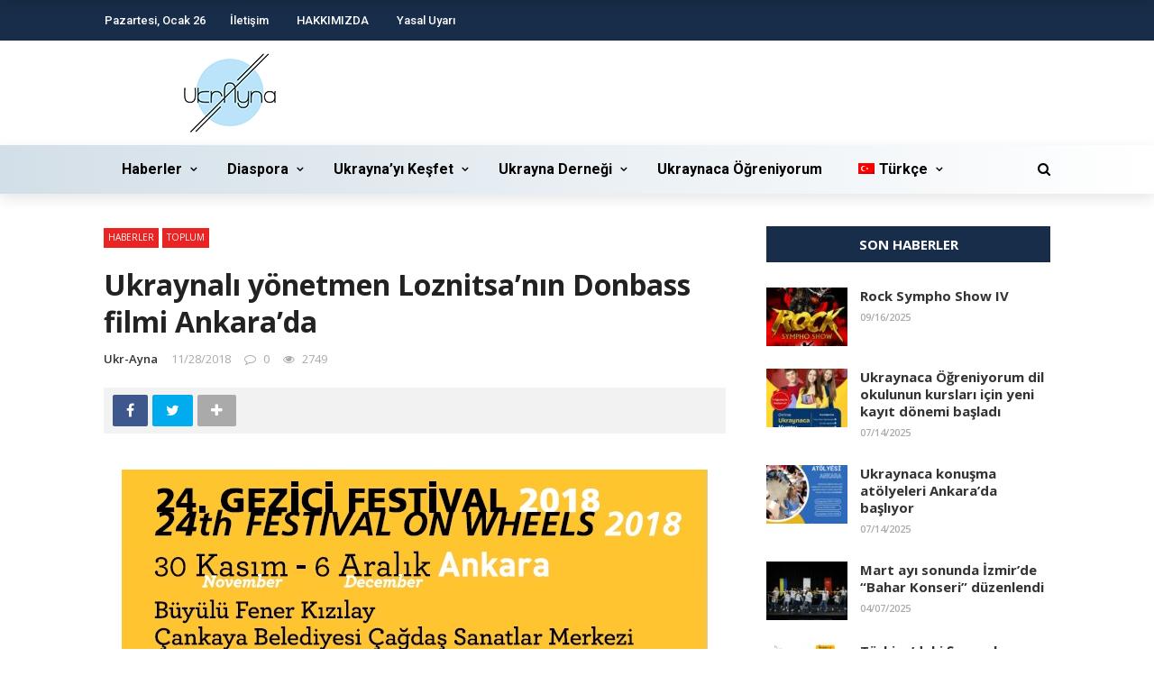

--- FILE ---
content_type: text/html; charset=UTF-8
request_url: https://www.ukr-ayna.com/ukraynali-yonetmen-loznitsa-nin-donbass-filmi-ankara-da/
body_size: 25323
content:
<!DOCTYPE html>
<html lang="tr-TR" prefix="og: http://ogp.me/ns# fb: http://ogp.me/ns/fb# article: http://ogp.me/ns/article#">
<head>
	<meta charset="UTF-8" />
    
    <meta name="viewport" content="width=device-width, initial-scale=1"/>
    
    <link rel="profile" href="https://gmpg.org/xfn/11" />

	<title>Ukraynalı yönetmen Loznitsa’nın Donbass filmi Ankara’da &#8211; Український портал Туреччини</title>
<script>var ajaxurl = "https://www.ukr-ayna.com/wp-admin/admin-ajax.php"</script><meta name='robots' content='max-image-preview:large' />
	<style>img:is([sizes="auto" i], [sizes^="auto," i]) { contain-intrinsic-size: 3000px 1500px }</style>
	<link rel="alternate" hreflang="tr" href="https://www.ukr-ayna.com/ukraynali-yonetmen-loznitsa-nin-donbass-filmi-ankara-da/" />
<link rel="alternate" hreflang="ua" href="https://www.ukr-ayna.com/uk/film-donbas-pokazhut-v-ankari-2/" />
<meta property="og:title" content="Ukraynalı yönetmen Loznitsa’nın Donbass filmi Ankara’da"/><meta property="og:type" content="article"/><meta property="og:url" content="https://www.ukr-ayna.com/ukraynali-yonetmen-loznitsa-nin-donbass-filmi-ankara-da/"/><meta property="og:site_name" content="Український портал Туреччини"/><meta property="og:image" content="https://www.ukr-ayna.com/wp-content/uploads/2018/11/Film-Festivali.jpg" />
    <link rel='dns-prefetch' href='//fonts.googleapis.com' />
<link rel="alternate" type="application/rss+xml" title="Український портал Туреччини &raquo; akışı" href="https://www.ukr-ayna.com/feed/" />
<link rel="alternate" type="application/rss+xml" title="Український портал Туреччини &raquo; yorum akışı" href="https://www.ukr-ayna.com/comments/feed/" />
<script type="text/javascript">
/* <![CDATA[ */
window._wpemojiSettings = {"baseUrl":"https:\/\/s.w.org\/images\/core\/emoji\/15.0.3\/72x72\/","ext":".png","svgUrl":"https:\/\/s.w.org\/images\/core\/emoji\/15.0.3\/svg\/","svgExt":".svg","source":{"concatemoji":"https:\/\/www.ukr-ayna.com\/wp-includes\/js\/wp-emoji-release.min.js?ver=6.7.4"}};
/*! This file is auto-generated */
!function(i,n){var o,s,e;function c(e){try{var t={supportTests:e,timestamp:(new Date).valueOf()};sessionStorage.setItem(o,JSON.stringify(t))}catch(e){}}function p(e,t,n){e.clearRect(0,0,e.canvas.width,e.canvas.height),e.fillText(t,0,0);var t=new Uint32Array(e.getImageData(0,0,e.canvas.width,e.canvas.height).data),r=(e.clearRect(0,0,e.canvas.width,e.canvas.height),e.fillText(n,0,0),new Uint32Array(e.getImageData(0,0,e.canvas.width,e.canvas.height).data));return t.every(function(e,t){return e===r[t]})}function u(e,t,n){switch(t){case"flag":return n(e,"\ud83c\udff3\ufe0f\u200d\u26a7\ufe0f","\ud83c\udff3\ufe0f\u200b\u26a7\ufe0f")?!1:!n(e,"\ud83c\uddfa\ud83c\uddf3","\ud83c\uddfa\u200b\ud83c\uddf3")&&!n(e,"\ud83c\udff4\udb40\udc67\udb40\udc62\udb40\udc65\udb40\udc6e\udb40\udc67\udb40\udc7f","\ud83c\udff4\u200b\udb40\udc67\u200b\udb40\udc62\u200b\udb40\udc65\u200b\udb40\udc6e\u200b\udb40\udc67\u200b\udb40\udc7f");case"emoji":return!n(e,"\ud83d\udc26\u200d\u2b1b","\ud83d\udc26\u200b\u2b1b")}return!1}function f(e,t,n){var r="undefined"!=typeof WorkerGlobalScope&&self instanceof WorkerGlobalScope?new OffscreenCanvas(300,150):i.createElement("canvas"),a=r.getContext("2d",{willReadFrequently:!0}),o=(a.textBaseline="top",a.font="600 32px Arial",{});return e.forEach(function(e){o[e]=t(a,e,n)}),o}function t(e){var t=i.createElement("script");t.src=e,t.defer=!0,i.head.appendChild(t)}"undefined"!=typeof Promise&&(o="wpEmojiSettingsSupports",s=["flag","emoji"],n.supports={everything:!0,everythingExceptFlag:!0},e=new Promise(function(e){i.addEventListener("DOMContentLoaded",e,{once:!0})}),new Promise(function(t){var n=function(){try{var e=JSON.parse(sessionStorage.getItem(o));if("object"==typeof e&&"number"==typeof e.timestamp&&(new Date).valueOf()<e.timestamp+604800&&"object"==typeof e.supportTests)return e.supportTests}catch(e){}return null}();if(!n){if("undefined"!=typeof Worker&&"undefined"!=typeof OffscreenCanvas&&"undefined"!=typeof URL&&URL.createObjectURL&&"undefined"!=typeof Blob)try{var e="postMessage("+f.toString()+"("+[JSON.stringify(s),u.toString(),p.toString()].join(",")+"));",r=new Blob([e],{type:"text/javascript"}),a=new Worker(URL.createObjectURL(r),{name:"wpTestEmojiSupports"});return void(a.onmessage=function(e){c(n=e.data),a.terminate(),t(n)})}catch(e){}c(n=f(s,u,p))}t(n)}).then(function(e){for(var t in e)n.supports[t]=e[t],n.supports.everything=n.supports.everything&&n.supports[t],"flag"!==t&&(n.supports.everythingExceptFlag=n.supports.everythingExceptFlag&&n.supports[t]);n.supports.everythingExceptFlag=n.supports.everythingExceptFlag&&!n.supports.flag,n.DOMReady=!1,n.readyCallback=function(){n.DOMReady=!0}}).then(function(){return e}).then(function(){var e;n.supports.everything||(n.readyCallback(),(e=n.source||{}).concatemoji?t(e.concatemoji):e.wpemoji&&e.twemoji&&(t(e.twemoji),t(e.wpemoji)))}))}((window,document),window._wpemojiSettings);
/* ]]> */
</script>
<link rel='stylesheet' id='weblib-front-style-css' href='https://www.ukr-ayna.com/wp-content/plugins/weblibrarian/css/front.css?ver=3.5.6' type='text/css' media='all' />
<style id='wp-emoji-styles-inline-css' type='text/css'>

	img.wp-smiley, img.emoji {
		display: inline !important;
		border: none !important;
		box-shadow: none !important;
		height: 1em !important;
		width: 1em !important;
		margin: 0 0.07em !important;
		vertical-align: -0.1em !important;
		background: none !important;
		padding: 0 !important;
	}
</style>
<link rel='stylesheet' id='wp-block-library-css' href='https://www.ukr-ayna.com/wp-includes/css/dist/block-library/style.min.css?ver=6.7.4' type='text/css' media='all' />
<style id='classic-theme-styles-inline-css' type='text/css'>
/*! This file is auto-generated */
.wp-block-button__link{color:#fff;background-color:#32373c;border-radius:9999px;box-shadow:none;text-decoration:none;padding:calc(.667em + 2px) calc(1.333em + 2px);font-size:1.125em}.wp-block-file__button{background:#32373c;color:#fff;text-decoration:none}
</style>
<style id='global-styles-inline-css' type='text/css'>
:root{--wp--preset--aspect-ratio--square: 1;--wp--preset--aspect-ratio--4-3: 4/3;--wp--preset--aspect-ratio--3-4: 3/4;--wp--preset--aspect-ratio--3-2: 3/2;--wp--preset--aspect-ratio--2-3: 2/3;--wp--preset--aspect-ratio--16-9: 16/9;--wp--preset--aspect-ratio--9-16: 9/16;--wp--preset--color--black: #000000;--wp--preset--color--cyan-bluish-gray: #abb8c3;--wp--preset--color--white: #ffffff;--wp--preset--color--pale-pink: #f78da7;--wp--preset--color--vivid-red: #cf2e2e;--wp--preset--color--luminous-vivid-orange: #ff6900;--wp--preset--color--luminous-vivid-amber: #fcb900;--wp--preset--color--light-green-cyan: #7bdcb5;--wp--preset--color--vivid-green-cyan: #00d084;--wp--preset--color--pale-cyan-blue: #8ed1fc;--wp--preset--color--vivid-cyan-blue: #0693e3;--wp--preset--color--vivid-purple: #9b51e0;--wp--preset--gradient--vivid-cyan-blue-to-vivid-purple: linear-gradient(135deg,rgba(6,147,227,1) 0%,rgb(155,81,224) 100%);--wp--preset--gradient--light-green-cyan-to-vivid-green-cyan: linear-gradient(135deg,rgb(122,220,180) 0%,rgb(0,208,130) 100%);--wp--preset--gradient--luminous-vivid-amber-to-luminous-vivid-orange: linear-gradient(135deg,rgba(252,185,0,1) 0%,rgba(255,105,0,1) 100%);--wp--preset--gradient--luminous-vivid-orange-to-vivid-red: linear-gradient(135deg,rgba(255,105,0,1) 0%,rgb(207,46,46) 100%);--wp--preset--gradient--very-light-gray-to-cyan-bluish-gray: linear-gradient(135deg,rgb(238,238,238) 0%,rgb(169,184,195) 100%);--wp--preset--gradient--cool-to-warm-spectrum: linear-gradient(135deg,rgb(74,234,220) 0%,rgb(151,120,209) 20%,rgb(207,42,186) 40%,rgb(238,44,130) 60%,rgb(251,105,98) 80%,rgb(254,248,76) 100%);--wp--preset--gradient--blush-light-purple: linear-gradient(135deg,rgb(255,206,236) 0%,rgb(152,150,240) 100%);--wp--preset--gradient--blush-bordeaux: linear-gradient(135deg,rgb(254,205,165) 0%,rgb(254,45,45) 50%,rgb(107,0,62) 100%);--wp--preset--gradient--luminous-dusk: linear-gradient(135deg,rgb(255,203,112) 0%,rgb(199,81,192) 50%,rgb(65,88,208) 100%);--wp--preset--gradient--pale-ocean: linear-gradient(135deg,rgb(255,245,203) 0%,rgb(182,227,212) 50%,rgb(51,167,181) 100%);--wp--preset--gradient--electric-grass: linear-gradient(135deg,rgb(202,248,128) 0%,rgb(113,206,126) 100%);--wp--preset--gradient--midnight: linear-gradient(135deg,rgb(2,3,129) 0%,rgb(40,116,252) 100%);--wp--preset--font-size--small: 13px;--wp--preset--font-size--medium: 20px;--wp--preset--font-size--large: 36px;--wp--preset--font-size--x-large: 42px;--wp--preset--spacing--20: 0.44rem;--wp--preset--spacing--30: 0.67rem;--wp--preset--spacing--40: 1rem;--wp--preset--spacing--50: 1.5rem;--wp--preset--spacing--60: 2.25rem;--wp--preset--spacing--70: 3.38rem;--wp--preset--spacing--80: 5.06rem;--wp--preset--shadow--natural: 6px 6px 9px rgba(0, 0, 0, 0.2);--wp--preset--shadow--deep: 12px 12px 50px rgba(0, 0, 0, 0.4);--wp--preset--shadow--sharp: 6px 6px 0px rgba(0, 0, 0, 0.2);--wp--preset--shadow--outlined: 6px 6px 0px -3px rgba(255, 255, 255, 1), 6px 6px rgba(0, 0, 0, 1);--wp--preset--shadow--crisp: 6px 6px 0px rgba(0, 0, 0, 1);}:where(.is-layout-flex){gap: 0.5em;}:where(.is-layout-grid){gap: 0.5em;}body .is-layout-flex{display: flex;}.is-layout-flex{flex-wrap: wrap;align-items: center;}.is-layout-flex > :is(*, div){margin: 0;}body .is-layout-grid{display: grid;}.is-layout-grid > :is(*, div){margin: 0;}:where(.wp-block-columns.is-layout-flex){gap: 2em;}:where(.wp-block-columns.is-layout-grid){gap: 2em;}:where(.wp-block-post-template.is-layout-flex){gap: 1.25em;}:where(.wp-block-post-template.is-layout-grid){gap: 1.25em;}.has-black-color{color: var(--wp--preset--color--black) !important;}.has-cyan-bluish-gray-color{color: var(--wp--preset--color--cyan-bluish-gray) !important;}.has-white-color{color: var(--wp--preset--color--white) !important;}.has-pale-pink-color{color: var(--wp--preset--color--pale-pink) !important;}.has-vivid-red-color{color: var(--wp--preset--color--vivid-red) !important;}.has-luminous-vivid-orange-color{color: var(--wp--preset--color--luminous-vivid-orange) !important;}.has-luminous-vivid-amber-color{color: var(--wp--preset--color--luminous-vivid-amber) !important;}.has-light-green-cyan-color{color: var(--wp--preset--color--light-green-cyan) !important;}.has-vivid-green-cyan-color{color: var(--wp--preset--color--vivid-green-cyan) !important;}.has-pale-cyan-blue-color{color: var(--wp--preset--color--pale-cyan-blue) !important;}.has-vivid-cyan-blue-color{color: var(--wp--preset--color--vivid-cyan-blue) !important;}.has-vivid-purple-color{color: var(--wp--preset--color--vivid-purple) !important;}.has-black-background-color{background-color: var(--wp--preset--color--black) !important;}.has-cyan-bluish-gray-background-color{background-color: var(--wp--preset--color--cyan-bluish-gray) !important;}.has-white-background-color{background-color: var(--wp--preset--color--white) !important;}.has-pale-pink-background-color{background-color: var(--wp--preset--color--pale-pink) !important;}.has-vivid-red-background-color{background-color: var(--wp--preset--color--vivid-red) !important;}.has-luminous-vivid-orange-background-color{background-color: var(--wp--preset--color--luminous-vivid-orange) !important;}.has-luminous-vivid-amber-background-color{background-color: var(--wp--preset--color--luminous-vivid-amber) !important;}.has-light-green-cyan-background-color{background-color: var(--wp--preset--color--light-green-cyan) !important;}.has-vivid-green-cyan-background-color{background-color: var(--wp--preset--color--vivid-green-cyan) !important;}.has-pale-cyan-blue-background-color{background-color: var(--wp--preset--color--pale-cyan-blue) !important;}.has-vivid-cyan-blue-background-color{background-color: var(--wp--preset--color--vivid-cyan-blue) !important;}.has-vivid-purple-background-color{background-color: var(--wp--preset--color--vivid-purple) !important;}.has-black-border-color{border-color: var(--wp--preset--color--black) !important;}.has-cyan-bluish-gray-border-color{border-color: var(--wp--preset--color--cyan-bluish-gray) !important;}.has-white-border-color{border-color: var(--wp--preset--color--white) !important;}.has-pale-pink-border-color{border-color: var(--wp--preset--color--pale-pink) !important;}.has-vivid-red-border-color{border-color: var(--wp--preset--color--vivid-red) !important;}.has-luminous-vivid-orange-border-color{border-color: var(--wp--preset--color--luminous-vivid-orange) !important;}.has-luminous-vivid-amber-border-color{border-color: var(--wp--preset--color--luminous-vivid-amber) !important;}.has-light-green-cyan-border-color{border-color: var(--wp--preset--color--light-green-cyan) !important;}.has-vivid-green-cyan-border-color{border-color: var(--wp--preset--color--vivid-green-cyan) !important;}.has-pale-cyan-blue-border-color{border-color: var(--wp--preset--color--pale-cyan-blue) !important;}.has-vivid-cyan-blue-border-color{border-color: var(--wp--preset--color--vivid-cyan-blue) !important;}.has-vivid-purple-border-color{border-color: var(--wp--preset--color--vivid-purple) !important;}.has-vivid-cyan-blue-to-vivid-purple-gradient-background{background: var(--wp--preset--gradient--vivid-cyan-blue-to-vivid-purple) !important;}.has-light-green-cyan-to-vivid-green-cyan-gradient-background{background: var(--wp--preset--gradient--light-green-cyan-to-vivid-green-cyan) !important;}.has-luminous-vivid-amber-to-luminous-vivid-orange-gradient-background{background: var(--wp--preset--gradient--luminous-vivid-amber-to-luminous-vivid-orange) !important;}.has-luminous-vivid-orange-to-vivid-red-gradient-background{background: var(--wp--preset--gradient--luminous-vivid-orange-to-vivid-red) !important;}.has-very-light-gray-to-cyan-bluish-gray-gradient-background{background: var(--wp--preset--gradient--very-light-gray-to-cyan-bluish-gray) !important;}.has-cool-to-warm-spectrum-gradient-background{background: var(--wp--preset--gradient--cool-to-warm-spectrum) !important;}.has-blush-light-purple-gradient-background{background: var(--wp--preset--gradient--blush-light-purple) !important;}.has-blush-bordeaux-gradient-background{background: var(--wp--preset--gradient--blush-bordeaux) !important;}.has-luminous-dusk-gradient-background{background: var(--wp--preset--gradient--luminous-dusk) !important;}.has-pale-ocean-gradient-background{background: var(--wp--preset--gradient--pale-ocean) !important;}.has-electric-grass-gradient-background{background: var(--wp--preset--gradient--electric-grass) !important;}.has-midnight-gradient-background{background: var(--wp--preset--gradient--midnight) !important;}.has-small-font-size{font-size: var(--wp--preset--font-size--small) !important;}.has-medium-font-size{font-size: var(--wp--preset--font-size--medium) !important;}.has-large-font-size{font-size: var(--wp--preset--font-size--large) !important;}.has-x-large-font-size{font-size: var(--wp--preset--font-size--x-large) !important;}
:where(.wp-block-post-template.is-layout-flex){gap: 1.25em;}:where(.wp-block-post-template.is-layout-grid){gap: 1.25em;}
:where(.wp-block-columns.is-layout-flex){gap: 2em;}:where(.wp-block-columns.is-layout-grid){gap: 2em;}
:root :where(.wp-block-pullquote){font-size: 1.5em;line-height: 1.6;}
</style>
<link rel='stylesheet' id='fontawesome-css-css' href='https://www.ukr-ayna.com/wp-content/plugins/accesspress-social-counter/css/font-awesome.min.css?ver=1.8.6' type='text/css' media='all' />
<link rel='stylesheet' id='apsc-frontend-css-css' href='https://www.ukr-ayna.com/wp-content/plugins/accesspress-social-counter/css/frontend.css?ver=1.8.6' type='text/css' media='all' />
<link rel='stylesheet' id='contact-form-7-css' href='https://www.ukr-ayna.com/wp-content/plugins/contact-form-7/includes/css/styles.css?ver=4.9' type='text/css' media='all' />
<link rel='stylesheet' id='bkswcss-css' href='https://www.ukr-ayna.com/wp-content/plugins/rubik-shortcode/css/shortcode.css?ver=6.7.4' type='text/css' media='all' />
<link rel='stylesheet' id='SFSImainCss-css' href='https://www.ukr-ayna.com/wp-content/plugins/ultimate-social-media-icons/css/sfsi-style.css?ver=6.7.4' type='text/css' media='all' />
<link rel='stylesheet' id='wpml-legacy-horizontal-list-0-css' href='https://www.ukr-ayna.com/wp-content/plugins/sitepress-multilingual-cms/templates/language-switchers/legacy-list-horizontal/style.css?ver=1' type='text/css' media='all' />
<link rel='stylesheet' id='wpml-menu-item-0-css' href='https://www.ukr-ayna.com/wp-content/plugins/sitepress-multilingual-cms/templates/language-switchers/menu-item/style.css?ver=1' type='text/css' media='all' />
<link rel='stylesheet' id='wpml-cms-nav-css-css' href='https://www.ukr-ayna.com/wp-content/plugins/wpml-cms-nav/res/css/navigation.css?ver=1.4.19' type='text/css' media='all' />
<link rel='stylesheet' id='cms-navigation-style-base-css' href='https://www.ukr-ayna.com/wp-content/plugins/wpml-cms-nav/res/css/cms-navigation-base.css?ver=1.4.19' type='text/css' media='screen' />
<link rel='stylesheet' id='cms-navigation-style-css' href='https://www.ukr-ayna.com/wp-content/plugins/wpml-cms-nav/res/css/cms-navigation.css?ver=1.4.19' type='text/css' media='screen' />
<link rel='stylesheet' id='bootstrap-css' href='https://www.ukr-ayna.com/wp-content/themes/rubik/framework/bootstrap/css/bootstrap.css?ver=6.7.4' type='text/css' media='all' />
<link rel='stylesheet' id='fa-css' href='https://www.ukr-ayna.com/wp-content/themes/rubik/css/fonts/awesome-fonts/css/font-awesome.min.css?ver=6.7.4' type='text/css' media='all' />
<link rel='stylesheet' id='rubik-external-css' href='https://www.ukr-ayna.com/wp-content/themes/rubik/css/external.css?ver=6.7.4' type='text/css' media='all' />
<link rel='stylesheet' id='rubik-style-css' href='https://www.ukr-ayna.com/wp-content/themes/rubik/css/bkstyle.css?ver=6.7.4' type='text/css' media='all' />
<style id='rubik-style-inline-css' type='text/css'>
.bk-breadcrumbs-wrap{display: none;}::selection {color: #FFF; background: #EA2323;}::-webkit-selection {color: #FFF; background: #EA2323;}.content_out.small-post h4:hover,
            .bk-sub-posts .post-title a:hover,
            .bk-blog-content .meta-wrap .post-category, 
             .breadcrumbs .fa-home, .module-feature2 .meta-wrap .post-category, .module-tech-grid ul li .meta > div.post-category a, .module-pyramid-grid ul li .meta > div.post-category a,
             
             p > a, p > a:hover, .single-page .article-content a:hover, .single-page .article-content a:visited, .content_out.small-post .meta .post-category, .bk-sub-menu li > a:hover,
            #top-menu>ul>li > .sub-menu a:hover, .bk-dropdown-menu li > a:hover, .widget-twitter .fa-twitter,
            .widget-twitter ul.slides li .twitter-message a, .content_in .meta > div.post-category a,
            .row-type .meta-wrap .post-category, .article-content li a, .article-content p a,
            .s-post-header .meta > .post-category, .breadcrumbs .location,
            .s-post-nav .nav-title span, .error-number h4, .redirect-home, .module-breaking-carousel .flex-direction-nav .flex-next, .module-breaking-carousel:hover .flex-direction-nav .flex-prev,
            .bk-author-box .author-info .author-title:hover, .bk-author-box .author-info .bk-author-page-contact a:hover, .module-feature2 .meta .post-category, 
            .bk-blog-content .meta .post-category, .bk-forum-title:hover,
            .content_out .post-c-wrap .readmore a:hover, .module-blog ul li .readmore a:hover, .widget_latest_replies .details h4:hover,
            #pagination .page-numbers, .post-page-links a, .single-page .icon-play, #wp-calendar tbody td a, #wp-calendar tfoot #prev,
            .widget_comment .post-title:hover,
            .widget_latest_replies .details .comment-author, .widget_recent_topics .details .comment-author a,
             a.bk_u_login:hover, a.bk_u_logout:hover, .bk-back-login:hover, 
            .main-nav.bk-menu-light .bk-sub-menu li > a:hover, .main-nav.bk-menu-light .bk-sub-posts .post-title a:hover,
            .row-type h4:hover, .widget-social ul li a:hover, .module-large-blog .post-c-wrap h4:hover,
            .module-feature2 .content_out h4:hover, .module-classic-blog .bk-blog-content h4:hover, .content_out .meta > div.post-author a:hover,
            .s-post-header .meta > div.post-author a:hover, .s-post-header .post-category a, .module-title .bk-tabs.active a,
            .bk-tabs-dropdown:hover .bk-tabs-more, .header-5 .main-menu > ul > li.current-menu-item > a, .header-5 .main-menu > ul > li.current-menu-item > a:hover,
            .header-2 .main-menu > ul > li.current-menu-item > a, .header-2 .main-menu > ul > li.current-menu-item > a:hover,
            .nav-btn h3:hover, .title > a:hover, .module-grid-7 .grid7-col:first-child:hover .title,
            .widget a:hover, .ticker-content a:hover, .heading-related-posts h4:hover, .s-template-14 .heading-related-posts h4:hover,
            .s-template-16 .heading-related-posts h4:hover
            {color: #EA2323;}#top-menu>ul>li > .sub-menu, .bk-dropdown-menu, .s-post-nav .nav-title span,
            .s-post-nav .nav-title span, .bk-mega-menu, .bk-mega-column-menu, .search-loadding, #comment-submit:hover, .s-tags a:hover, input[type='submit']:hover,
            .ticker-controls li.jnt-prev:hover:before, .ticker-controls li.jnt-next:hover:after,
            #pagination .page-numbers, .post-page-links a, .post-page-links > span, .widget-twitter .flex-direction-nav li a:hover, .menu-location-title,
            .button:hover, .bk-lwa:hover > .bk-account-info, .bk-back-login:hover,
            .page-nav .current, .widget_tag_cloud .tagcloud a:hover
            {border-color: #EA2323;}.sidebar_header_24 .sidebar-wrap .widget-title
            {border-color: #333333;}.sidebar_header_25 .sidebar-wrap .widget-title h3:after, .module_header_11 .module-title h2:after
            {border-left-color: #333;}.footer_header_15 .footer .widget-title h3:after
            {border-left-color: #333;}.module_header_13 .module-title h2:before
            {border-color: #EA2323 transparent transparent transparent;}.bk-preload-wrapper:after {border-top-color: #EA2323; border-bottom-color: #EA2323;}.s-tags a:hover, .s-post-nav .icon, #comment-submit:hover, .flex-direction-nav li a,
            .widget-twitter .flex-direction-nav li a:hover,.button:hover, .widget_most_commented .comments,
            .footer .widget-title h3, .post-c-wrap .readmore a:hover, .ticker-title span, .ticker-controls li.jnt-prev:hover:before, 
            .ticker-controls li.jnt-next:hover:after,
            .widget_tag_cloud .tagcloud a:hover, .footer .widget_tag_cloud .tagcloud a:hover, input[type='submit']:hover,
            
            .thumb, .module-fw-slider .flex-control-nav li a.flex-active, .module-breaking-carousel .content_out.small-post .meta:after,
            .footer .cm-flex .flex-control-paging li a.flex-active, .header-1 .main-nav .menu > li.current-menu-item, 
            .header-3 .main-nav .menu > li.current-menu-item,
            .module-feature2 .flex-direction-nav li a, 
            .bk-review-box .bk-overlay span, .bk-score-box, .share-total, #pagination .page-numbers.current, .post-page-links > span,
            .widget_display_stats dd strong, .widget_display_search .search-icon, .searchform-wrap .search-icon,
            #back-top, .module-square-grid .content_in_wrapper, .bk_tabs .ui-tabs-nav li.ui-tabs-active, #bk-gallery-carousel .bk-gallery-item:before,
            .page-nav .current, .bk-page-header.header-1 .main-menu > ul > li:hover > a:after, .bk-page-header.header-2 .main-menu > ul > li:hover > a:after,
            .module_header_13 .module-title h2, .bk-page-header.header-3 .main-menu > ul > li:hover > a:after, .loadmore span.ajaxtext,
            .heading-related-posts h4:hover:before, .s-template-14 .heading-related-posts h4:hover:before, .s-template-16 .heading-related-posts h4:hover:before
            {background-color: #EA2323;}.content_out .review-score, ::-webkit-scrollbar-thumb
            {background-color: rgba(234,35,35,0.9)}.footer .cm-flex .flex-control-paging li a
            {background-color: rgba(234,35,35,0.3)}.widget_most_commented .comments:after 
            {border-right-color: #EA2323;}.post-category a:after 
            {border-left-color: #EA2323;}#page-wrap { width: auto; }.header-inner {margin-top: 10px;}.header-inner {margin-bottom: 10px;}.footer {padding-top: 50px;}.footer .footer-lower {margin-top: 50px;}.sidebar-wrap .widget-title h3:before{border-color: #333333 transparent transparent transparent;}.footer .widget-title h3:before{border-color: #333333 transparent transparent transparent;}.post-category a.term-43,  
                            .main-nav .main-menu .menu > li.menu-category-43:hover > a:after, .main-nav .menu > li.current-menu-item.menu-category-43 > a:after,
                            .content_out .thumb.term-43, .content_in .bk-thumb-wrap.term-43,
                            .header-1 .main-nav .menu > li.current-menu-item.menu-category-43,
                            .header-3 .main-nav .menu > li.current-menu-item.menu-category-43,
                            .header-4 .main-nav .menu > li.current-menu-item.menu-category-43,
                            .rating-wrap.term-43 .rating-canvas-bg
                            {background-color: #EA2323 !important;}.bk-preload-wrapper.term-43:after
                            {border-top-color: #EA2323 !important; border-bottom-color: #EA2323 !important;}.bk-tabs.active > a.term-43, .bk-tabs a.term-43:hover, .content_out h4:hover a.term-43,
                        .menu-category-43 .post-title a:hover,
                        .bk-mega-menu .bk-sub-menu .menu-category-43.active > a, .bk-mega-menu .bk-sub-menu .menu-category-43:hover > a,
                        .menu-category-43 .all.active > a,
                        .main-nav .main-menu .bk-mega-menu .post-title a.term-43:hover,.bk-dropdown-menu li.menu-category-43 > a:hover,
                        .bk-page-header.header-5 .main-menu > ul > li.menu-category-43:hover > a,
                        .bk-page-header.header-5 .main-menu > ul > li.current-menu-item.menu-category-43 > a,
                        .bk-page-header.header-2 .main-menu > ul > li.menu-category-43:hover > a,
                        .bk-page-header.header-2 .main-menu > ul > li.current-menu-item.menu-category-43 > a
                            {color: #EA2323 !important;}.main-nav .menu > li.menu-category-43:hover > .bk-mega-menu, 
                            .main-nav .menu > li.menu-category-43:hover > .bk-mega-column-menu, .main-menu > ul > li.menu-category-43:hover .bk-dropdown-menu
                                {border-color: #EA2323 !important;}.post-category a.term-43:after
                                {border-left-color: #EA2323 !important;}.module-title.module-term-43:before {background-color: #EA2323 !important;} .module-title.module-term-43 .bk-tab-original {color: #EA2323 !important;}.post-category a.term-42,  
                            .main-nav .main-menu .menu > li.menu-category-42:hover > a:after, .main-nav .menu > li.current-menu-item.menu-category-42 > a:after,
                            .content_out .thumb.term-42, .content_in .bk-thumb-wrap.term-42,
                            .header-1 .main-nav .menu > li.current-menu-item.menu-category-42,
                            .header-3 .main-nav .menu > li.current-menu-item.menu-category-42,
                            .header-4 .main-nav .menu > li.current-menu-item.menu-category-42,
                            .rating-wrap.term-42 .rating-canvas-bg
                            {background-color: #EA2323 !important;}.bk-preload-wrapper.term-42:after
                            {border-top-color: #EA2323 !important; border-bottom-color: #EA2323 !important;}.bk-tabs.active > a.term-42, .bk-tabs a.term-42:hover, .content_out h4:hover a.term-42,
                        .menu-category-42 .post-title a:hover,
                        .bk-mega-menu .bk-sub-menu .menu-category-42.active > a, .bk-mega-menu .bk-sub-menu .menu-category-42:hover > a,
                        .menu-category-42 .all.active > a,
                        .main-nav .main-menu .bk-mega-menu .post-title a.term-42:hover,.bk-dropdown-menu li.menu-category-42 > a:hover,
                        .bk-page-header.header-5 .main-menu > ul > li.menu-category-42:hover > a,
                        .bk-page-header.header-5 .main-menu > ul > li.current-menu-item.menu-category-42 > a,
                        .bk-page-header.header-2 .main-menu > ul > li.menu-category-42:hover > a,
                        .bk-page-header.header-2 .main-menu > ul > li.current-menu-item.menu-category-42 > a
                            {color: #EA2323 !important;}.main-nav .menu > li.menu-category-42:hover > .bk-mega-menu, 
                            .main-nav .menu > li.menu-category-42:hover > .bk-mega-column-menu, .main-menu > ul > li.menu-category-42:hover .bk-dropdown-menu
                                {border-color: #EA2323 !important;}.post-category a.term-42:after
                                {border-left-color: #EA2323 !important;}.module-title.module-term-42:before {background-color: #EA2323 !important;} .module-title.module-term-42 .bk-tab-original {color: #EA2323 !important;}.post-category a.term-31,  
                            .main-nav .main-menu .menu > li.menu-category-31:hover > a:after, .main-nav .menu > li.current-menu-item.menu-category-31 > a:after,
                            .content_out .thumb.term-31, .content_in .bk-thumb-wrap.term-31,
                            .header-1 .main-nav .menu > li.current-menu-item.menu-category-31,
                            .header-3 .main-nav .menu > li.current-menu-item.menu-category-31,
                            .header-4 .main-nav .menu > li.current-menu-item.menu-category-31,
                            .rating-wrap.term-31 .rating-canvas-bg
                            {background-color: #EA2323 !important;}.bk-preload-wrapper.term-31:after
                            {border-top-color: #EA2323 !important; border-bottom-color: #EA2323 !important;}.bk-tabs.active > a.term-31, .bk-tabs a.term-31:hover, .content_out h4:hover a.term-31,
                        .menu-category-31 .post-title a:hover,
                        .bk-mega-menu .bk-sub-menu .menu-category-31.active > a, .bk-mega-menu .bk-sub-menu .menu-category-31:hover > a,
                        .menu-category-31 .all.active > a,
                        .main-nav .main-menu .bk-mega-menu .post-title a.term-31:hover,.bk-dropdown-menu li.menu-category-31 > a:hover,
                        .bk-page-header.header-5 .main-menu > ul > li.menu-category-31:hover > a,
                        .bk-page-header.header-5 .main-menu > ul > li.current-menu-item.menu-category-31 > a,
                        .bk-page-header.header-2 .main-menu > ul > li.menu-category-31:hover > a,
                        .bk-page-header.header-2 .main-menu > ul > li.current-menu-item.menu-category-31 > a
                            {color: #EA2323 !important;}.main-nav .menu > li.menu-category-31:hover > .bk-mega-menu, 
                            .main-nav .menu > li.menu-category-31:hover > .bk-mega-column-menu, .main-menu > ul > li.menu-category-31:hover .bk-dropdown-menu
                                {border-color: #EA2323 !important;}.post-category a.term-31:after
                                {border-left-color: #EA2323 !important;}.module-title.module-term-31:before {background-color: #EA2323 !important;} .module-title.module-term-31 .bk-tab-original {color: #EA2323 !important;}.post-category a.term-28,  
                            .main-nav .main-menu .menu > li.menu-category-28:hover > a:after, .main-nav .menu > li.current-menu-item.menu-category-28 > a:after,
                            .content_out .thumb.term-28, .content_in .bk-thumb-wrap.term-28,
                            .header-1 .main-nav .menu > li.current-menu-item.menu-category-28,
                            .header-3 .main-nav .menu > li.current-menu-item.menu-category-28,
                            .header-4 .main-nav .menu > li.current-menu-item.menu-category-28,
                            .rating-wrap.term-28 .rating-canvas-bg
                            {background-color: #EA2323 !important;}.bk-preload-wrapper.term-28:after
                            {border-top-color: #EA2323 !important; border-bottom-color: #EA2323 !important;}.bk-tabs.active > a.term-28, .bk-tabs a.term-28:hover, .content_out h4:hover a.term-28,
                        .menu-category-28 .post-title a:hover,
                        .bk-mega-menu .bk-sub-menu .menu-category-28.active > a, .bk-mega-menu .bk-sub-menu .menu-category-28:hover > a,
                        .menu-category-28 .all.active > a,
                        .main-nav .main-menu .bk-mega-menu .post-title a.term-28:hover,.bk-dropdown-menu li.menu-category-28 > a:hover,
                        .bk-page-header.header-5 .main-menu > ul > li.menu-category-28:hover > a,
                        .bk-page-header.header-5 .main-menu > ul > li.current-menu-item.menu-category-28 > a,
                        .bk-page-header.header-2 .main-menu > ul > li.menu-category-28:hover > a,
                        .bk-page-header.header-2 .main-menu > ul > li.current-menu-item.menu-category-28 > a
                            {color: #EA2323 !important;}.main-nav .menu > li.menu-category-28:hover > .bk-mega-menu, 
                            .main-nav .menu > li.menu-category-28:hover > .bk-mega-column-menu, .main-menu > ul > li.menu-category-28:hover .bk-dropdown-menu
                                {border-color: #EA2323 !important;}.post-category a.term-28:after
                                {border-left-color: #EA2323 !important;}.module-title.module-term-28:before {background-color: #EA2323 !important;} .module-title.module-term-28 .bk-tab-original {color: #EA2323 !important;}.post-category a.term-12,  
                            .main-nav .main-menu .menu > li.menu-category-12:hover > a:after, .main-nav .menu > li.current-menu-item.menu-category-12 > a:after,
                            .content_out .thumb.term-12, .content_in .bk-thumb-wrap.term-12,
                            .header-1 .main-nav .menu > li.current-menu-item.menu-category-12,
                            .header-3 .main-nav .menu > li.current-menu-item.menu-category-12,
                            .header-4 .main-nav .menu > li.current-menu-item.menu-category-12,
                            .rating-wrap.term-12 .rating-canvas-bg
                            {background-color: #EA2323 !important;}.bk-preload-wrapper.term-12:after
                            {border-top-color: #EA2323 !important; border-bottom-color: #EA2323 !important;}.bk-tabs.active > a.term-12, .bk-tabs a.term-12:hover, .content_out h4:hover a.term-12,
                        .menu-category-12 .post-title a:hover,
                        .bk-mega-menu .bk-sub-menu .menu-category-12.active > a, .bk-mega-menu .bk-sub-menu .menu-category-12:hover > a,
                        .menu-category-12 .all.active > a,
                        .main-nav .main-menu .bk-mega-menu .post-title a.term-12:hover,.bk-dropdown-menu li.menu-category-12 > a:hover,
                        .bk-page-header.header-5 .main-menu > ul > li.menu-category-12:hover > a,
                        .bk-page-header.header-5 .main-menu > ul > li.current-menu-item.menu-category-12 > a,
                        .bk-page-header.header-2 .main-menu > ul > li.menu-category-12:hover > a,
                        .bk-page-header.header-2 .main-menu > ul > li.current-menu-item.menu-category-12 > a
                            {color: #EA2323 !important;}.main-nav .menu > li.menu-category-12:hover > .bk-mega-menu, 
                            .main-nav .menu > li.menu-category-12:hover > .bk-mega-column-menu, .main-menu > ul > li.menu-category-12:hover .bk-dropdown-menu
                                {border-color: #EA2323 !important;}.post-category a.term-12:after
                                {border-left-color: #EA2323 !important;}.module-title.module-term-12:before {background-color: #EA2323 !important;} .module-title.module-term-12 .bk-tab-original {color: #EA2323 !important;}.post-category a.term-7522,  
                            .main-nav .main-menu .menu > li.menu-category-7522:hover > a:after, .main-nav .menu > li.current-menu-item.menu-category-7522 > a:after,
                            .content_out .thumb.term-7522, .content_in .bk-thumb-wrap.term-7522,
                            .header-1 .main-nav .menu > li.current-menu-item.menu-category-7522,
                            .header-3 .main-nav .menu > li.current-menu-item.menu-category-7522,
                            .header-4 .main-nav .menu > li.current-menu-item.menu-category-7522,
                            .rating-wrap.term-7522 .rating-canvas-bg
                            {background-color: #EA2323 !important;}.bk-preload-wrapper.term-7522:after
                            {border-top-color: #EA2323 !important; border-bottom-color: #EA2323 !important;}.bk-tabs.active > a.term-7522, .bk-tabs a.term-7522:hover, .content_out h4:hover a.term-7522,
                        .menu-category-7522 .post-title a:hover,
                        .bk-mega-menu .bk-sub-menu .menu-category-7522.active > a, .bk-mega-menu .bk-sub-menu .menu-category-7522:hover > a,
                        .menu-category-7522 .all.active > a,
                        .main-nav .main-menu .bk-mega-menu .post-title a.term-7522:hover,.bk-dropdown-menu li.menu-category-7522 > a:hover,
                        .bk-page-header.header-5 .main-menu > ul > li.menu-category-7522:hover > a,
                        .bk-page-header.header-5 .main-menu > ul > li.current-menu-item.menu-category-7522 > a,
                        .bk-page-header.header-2 .main-menu > ul > li.menu-category-7522:hover > a,
                        .bk-page-header.header-2 .main-menu > ul > li.current-menu-item.menu-category-7522 > a
                            {color: #EA2323 !important;}.main-nav .menu > li.menu-category-7522:hover > .bk-mega-menu, 
                            .main-nav .menu > li.menu-category-7522:hover > .bk-mega-column-menu, .main-menu > ul > li.menu-category-7522:hover .bk-dropdown-menu
                                {border-color: #EA2323 !important;}.post-category a.term-7522:after
                                {border-left-color: #EA2323 !important;}.module-title.module-term-7522:before {background-color: #EA2323 !important;} .module-title.module-term-7522 .bk-tab-original {color: #EA2323 !important;}.bkmodule-dark .content_in .bk-thumb-wrap {background-color: #000 !important;}.post-category a{
            background-color: #EA2323; 
            color:  #fff !important;
            padding: 1px 5px 2px 5px;
        }.bk-page-header.header-1 .main-nav,
                                    .header-3 .main-nav, .bk-page-header.header-6 .main-nav-container, .main-nav .rubik-ajax-search-bg
                                    {background: #d3dfe8;
                                    background: -webkit-linear-gradient(90deg, #d3dfe8 0, #ffffff 100%);
                                    background: linear-gradient(90deg, #d3dfe8 0, #ffffff 100%);}
</style>
<link rel='stylesheet' id='rubik-1110-css' href='https://www.ukr-ayna.com/wp-content/themes/rubik/css/css_w/css_1110.css?ver=6.7.4' type='text/css' media='all' />
<link rel='stylesheet' id='rubik-responsive-css' href='https://www.ukr-ayna.com/wp-content/themes/rubik/css/responsive.css?ver=6.7.4' type='text/css' media='all' />
<link rel='stylesheet' id='redux-google-fonts-rubik_option-css' href='https://fonts.googleapis.com/css?family=Open+Sans%3A300%2C400%2C500%2C600%2C700%2C800%2C300italic%2C400italic%2C500italic%2C600italic%2C700italic%2C800italic%7CRoboto%3A100%2C200%2C300%2C400%2C500%2C600%2C700%2C800%2C900%2C100italic%2C200italic%2C300italic%2C400italic%2C500italic%2C600italic%2C700italic%2C800italic%2C900italic&#038;ver=1646647429' type='text/css' media='all' />
<script type="text/javascript" src="https://www.ukr-ayna.com/wp-includes/js/jquery/jquery.min.js?ver=3.7.1" id="jquery-core-js"></script>
<script type="text/javascript" src="https://www.ukr-ayna.com/wp-includes/js/jquery/jquery-migrate.min.js?ver=3.4.1" id="jquery-migrate-js"></script>
<script type="text/javascript" id="front_js-js-extra">
/* <![CDATA[ */
var front_js = {"WEBLIB_BASEURL":"https:\/\/www.ukr-ayna.com\/wp-content\/plugins\/weblibrarian","ajax_url":"https:\/\/www.ukr-ayna.com\/wp-admin\/admin-ajax.php","hold":"Hold","holds":"Holds","nodata":"Ajax error:  No Data Received","ajaxerr":"Ajax error: "};
/* ]]> */
</script>
<script type="text/javascript" src="https://www.ukr-ayna.com/wp-content/plugins/weblibrarian/js/front.js?ver=3.5.6" id="front_js-js"></script>
<link rel="https://api.w.org/" href="https://www.ukr-ayna.com/wp-json/" /><link rel="alternate" title="JSON" type="application/json" href="https://www.ukr-ayna.com/wp-json/wp/v2/posts/16033" /><link rel="EditURI" type="application/rsd+xml" title="RSD" href="https://www.ukr-ayna.com/xmlrpc.php?rsd" />
<meta name="generator" content="WordPress 6.7.4" />
<link rel="alternate" title="oEmbed (JSON)" type="application/json+oembed" href="https://www.ukr-ayna.com/wp-json/oembed/1.0/embed?url=https%3A%2F%2Fwww.ukr-ayna.com%2Fukraynali-yonetmen-loznitsa-nin-donbass-filmi-ankara-da%2F" />
<link rel="alternate" title="oEmbed (XML)" type="text/xml+oembed" href="https://www.ukr-ayna.com/wp-json/oembed/1.0/embed?url=https%3A%2F%2Fwww.ukr-ayna.com%2Fukraynali-yonetmen-loznitsa-nin-donbass-filmi-ankara-da%2F&#038;format=xml" />
<link rel="canonical" href="https://www.ukr-ayna.com/ukraynali-yonetmen-loznitsa-nin-donbass-filmi-ankara-da/"/>

<meta name="generator" content="WPML ver:3.6.3 stt:54,55;" />
<meta name="follow.[base64]" content="u6yvz9lzPStjFdnBm6S0"/><meta name="viewport" content="width=device-width, initial-scale=1"><meta property="og:image:secure_url" content="https://www.ukr-ayna.com/wp-content/uploads/2018/11/Film-Festivali.jpg" data-id="sfsi"><meta property="og:image:type" content="" data-id="sfsi" /><meta property="og:image:width" content="650" data-id="sfsi" /><meta property="og:image:height" content="578" data-id="sfsi" /><meta property="og:url" content="https://www.ukr-ayna.com/ukraynali-yonetmen-loznitsa-nin-donbass-filmi-ankara-da/" data-id="sfsi" /><meta property="og:description" content="Ukraynalı yönetmen Loznitsa’nın yeni filmi Donbass, Ankara’da sinemaseverlerle buluşacak.
Türkiye ve dünya sinemasının en son ve başarılı yapımlarını sinemaseverlerle buluşturacak olan 24. Gezici Film Festivali’nde, Cannes Film Festivali’nden Belirli Bir Bakış bölümünden En İyi Yönetmen Ödülü ile dönen Donbass filminin yönetmeni Sergei Loznitsa’nın Oscar aday adayı seçilmiş Donbass filmi de sinemaseverlerle buluşacak.

5-6 Aralık 2018 tarihinde, Ankara Büyülü Fener Kızılay Sinemasında sinemaseverlerle buluşacak olan Donbass filmi, Ukraynaca, Rusça, İngilizce ve Türkçe altyazılı olarak gösterime sunulacaktır.
Donbass Filmi
[embed]https://www.youtube.com/watch?v=GtaUTgRW1Ao[/embed]

Doğu Ukrayna’nın Donbass bölgesinde, savaşa barış denir, propaganda gerçek olarak anlatılır, nefret ise sevgi olarak bilinir. Ukrayna’nın Oscar adayı olan filmde olaylar, çeşitli suç çeteleri tarafından işgal edilen Donbass’ta geçiyor. Gönüllüler tarafından desteklenen Ukrayna ordusu ile Rus askerlerinin arka çıktığı ayrılıkçı çeteler arasındaki mücadele devam etmektedir. Açık bir silahlı çatışmanın yanında, kitlesel ölçekte cinayetler ve soygunlar ile sivil nüfusun kademeli olarak ayrıştırılmasının bir arada gerçekleştiği melez bir savaş söz konusudur. Bir ülkenin veya bir politik sistemin hikayesi olmayan film, kaybedilen insanlık ve medeniyetin hikayesini anlatıyor.

Ukrayna yapımı Donbass filminin, 91.Akademi Ödülleri’nde (Oscar) Yabancı Dilde En İyi Film Ödülü aday adayı listesine girdiği biliniyor." data-id="sfsi" /><meta property="og:title" content="Ukraynalı yönetmen Loznitsa’nın Donbass filmi Ankara’da" data-id="sfsi" />

<!-- social and search optimization by WPSSO Core v6.13.1 - https://wpsso.com/ -->
<!-- wpsso meta tags begin -->
<meta name="wpsso:mark:begin" content="wpsso meta tags begin"/>
<!-- generator:1 --><meta name="generator" content="WPSSO Core 6.13.1/S"/>
<link rel="shortlink" href="https://www.ukr-ayna.com/?p=16033"/>
<meta property="fb:app_id" content="103592683711516"/>
<meta property="og:type" content="article"/>
<meta property="og:url" content="https://www.ukr-ayna.com/ukraynali-yonetmen-loznitsa-nin-donbass-filmi-ankara-da/"/>
<meta property="og:locale" content="tr_TR"/>
<meta property="og:site_name" content="Український портал Туреччини"/>
<meta property="og:title" content="Ukraynalı y&ouml;netmen Loznitsa&rsquo;nın Donbass filmi Ankara&rsquo;da"/>
<meta property="og:description" content="Ukraynalı y&ouml;netmen Loznitsa&rsquo;nın yeni filmi Donbass, Ankara&rsquo;da sinemaseverlerle buluşacak. T&uuml;rkiye ve d&uuml;nya sinemasının en son ve başarılı yapımlarını sinemaseverlerle buluşturacak olan 24. Gezici Film Festivali&rsquo;nde, Cannes Film Festivali&rsquo;nden Belirli... #B&uuml;y&uuml;l&uuml;FenerKızılaySineması #Donbass"/>
<meta property="og:updated_time" content="2018-11-28T13:36:23+00:00"/>
<!-- og:image:1 --><meta property="og:image" content="https://www.ukr-ayna.com/wp-content/uploads/2018/11/Film-Festivali-600x315-cropped.jpg"/>
<!-- og:image:1 --><meta property="og:image:width" content="600"/>
<!-- og:image:1 --><meta property="og:image:height" content="315"/>
<meta property="article:publisher" content="https://www.facebook.com/UkrAynaTanitimPortali"/>
<meta property="article:published_time" content="2018-11-28T01:10:09+00:00"/>
<meta property="article:modified_time" content="2018-11-28T13:36:23+00:00"/>
<!-- article:tag:1 --><meta property="article:tag" content="24. Gezici Film Festivali"/>
<!-- article:tag:2 --><meta property="article:tag" content="B&uuml;y&uuml;l&uuml; Fener Kızılay Sineması"/>
<!-- article:tag:3 --><meta property="article:tag" content="Donbass"/>
<!-- article:tag:4 --><meta property="article:tag" content="Film"/>
<!-- article:tag:5 --><meta property="article:tag" content="İngilizce"/>
<!-- article:tag:6 --><meta property="article:tag" content="Oscar &ouml;d&uuml;llleri"/>
<!-- article:tag:7 --><meta property="article:tag" content="Rus&ccedil;a"/>
<!-- article:tag:8 --><meta property="article:tag" content="Sergei Loznitsa"/>
<!-- article:tag:9 --><meta property="article:tag" content="sinema"/>
<!-- article:tag:10 --><meta property="article:tag" content="T&uuml;rk&ccedil;e"/>
<!-- article:tag:11 --><meta property="article:tag" content="Ukraynaca"/>
<meta name="weibo:article:create_at" content="2018-11-28 01:10:09"/>
<meta name="weibo:article:update_at" content="2018-11-28 13:36:23"/>
<meta name="twitter:domain" content="www.ukr-ayna.com"/>
<meta name="twitter:site" content="@Ukr_Ayna_TR"/>
<meta name="twitter:title" content="Ukraynalı y&ouml;netmen Loznitsa&rsquo;nın Donbass filmi Ankara&rsquo;da"/>
<meta name="twitter:description" content="Ukraynalı y&ouml;netmen Loznitsa&rsquo;nın yeni filmi Donbass, Ankara&rsquo;da sinemaseverlerle buluşacak. T&uuml;rkiye ve d&uuml;nya sinemasının en son ve başarılı yapımlarını... #B&uuml;y&uuml;l&uuml;FenerKızılaySineması #Donbass"/>
<meta name="twitter:card" content="summary_large_image"/>
<meta name="twitter:image" content="https://www.ukr-ayna.com/wp-content/uploads/2018/11/Film-Festivali.jpg"/>
<link itemprop="url" href="https://www.ukr-ayna.com/ukraynali-yonetmen-loznitsa-nin-donbass-filmi-ankara-da/"/>
<meta itemprop="name" content="Ukraynalı y&ouml;netmen Loznitsa&rsquo;nın Donbass filmi Ankara&rsquo;da"/>
<meta itemprop="description" content="Ukraynalı y&ouml;netmen Loznitsa&rsquo;nın yeni filmi Donbass, Ankara&rsquo;da sinemaseverlerle buluşacak. T&uuml;rkiye ve d&uuml;nya sinemasının en son ve başarılı yapımlarını sinemaseverlerle buluşturacak olan 24. Gezici Film Festivali&rsquo;nde, Cannes Film Festivali&rsquo;nden..."/>
<meta itemprop="datePublished" content="2018-11-28T01:10:09+00:00"/>
<meta itemprop="dateModified" content="2018-11-28T13:36:23+00:00"/>
<link itemprop="thumbnailurl" href="https://www.ukr-ayna.com/wp-content/uploads/2018/11/Film-Festivali.jpg"/>
<meta name="author" content="Ukr-Ayna"/>
<meta name="thumbnail" content="https://www.ukr-ayna.com/wp-content/uploads/2018/11/Film-Festivali.jpg"/>
<meta name="wpsso:mark:end" content="wpsso meta tags end"/>
<!-- wpsso meta tags end -->
<!-- added on 2026-01-26T02:50:28+00:00 in 0.007170 secs from https://www.ukr-ayna.com -->

<style type="text/css" title="dynamic-css" class="options-output">.header-wrap{background-color:#ffffff;}.top-bar, .top-bar .rubik-ajax-search-bg{background-color:#182d49;}#top-menu>ul>li>a, .rubik_data_time, .bk-page-header .top-bar .ajax-form-search i{color:#ffffff;}.main-nav .main-menu > ul > li > a, .ajax-form-search i, .ajax-form input, .header-3 .header-wrap .logo{color:#000000;}.main-nav .main-menu > ul > li:hover > a, .main-nav .main-menu>ul>li.current-menu-item>a{color:#f8f8f8;}#main-canvas-menu .rubik-canvas-menu li a, #main-canvas-menu .expand{color:#ccc;font-size:16px;}.canvas-nav-btn, .header-12 .header-social .social-icon a{color:#222222;}.canvas-nav-btn:hover{color:#000000;}.footer, .footer:before{background-color:#182d49;}#footer-menu{font-family:"Open Sans";text-align:center;text-transform:uppercase;font-weight:normal;font-size:16px;}.footer .footer-lower{background-color:#010d3d;}.footer-lower-left .bk-copyright, .footer-lower-right #footer-menu-lower, .footer-lower-right ul li.social-icon{font-family:"Open Sans";font-weight:normal;font-size:16px;}body{font-size:16px;}#top-menu>ul>li, #top-menu>ul>li .sub-menu li, .rubik_data_time{font-family:Roboto;font-weight:500;font-style:normal;}.main-nav .main-menu .menu > li, .main-nav .main-menu .menu > li > a, .mega-title h3, .header .logo.logo-text h1,
                            .comment-box .comment-author-name, .today-date{font-family:Roboto;font-weight:700;font-style:normal;}.meta, .post-category, .widget_comment .cm-header div, .module-feature2 .post-author, .comment-box .comment-time, .share-box ul li .share-item__value,.share-box .bk-share .share-item__valuem, .share-total, .loadmore span.ajaxtext,
                            .post-c-wrap .readmore a, .breadcrumbs, .s-post-nav .nav-title span, .product_meta .post-tags-title,
                            .button, .bk-search-content .nothing-respond{font-family:"Open Sans";font-weight:600;font-style:normal;}h1, h2, h3, h4, h5, .ticker-title, .bk-copyright, .rubik-widget-categories li,
                            .widget-social-counter .counter, .widget-social-counter ul li .data .subscribe, .related-box .related-box-tabs a,
                            .bk_tabs  .ui-tabs-nav li, .bk-tabs-more, .bkteamsc .team-member .member-name, .buttonsc, .bk-forum-title, .bk-sub-posts .post-title, 
                            .module-title .bk-tabs, .widget_recent_entries > ul li, .widget_archive > ul li, .widget_categories > ul li, .widget_meta > ul li, .widget_pages > ul li, .widget_recent_comments > ul li, .widget_nav_menu > div > ul li,
                            .bk-module-pagination .pagination-btn, .bk-widget-pagination .widget-pagination-btn, .bk-related-pagination .related-pagination-btn, .bk-megamenu-pagination .megamenu-pagination-btn {font-family:"Open Sans";font-weight:700;font-style:normal;}body, textarea, input, p, 
                            .entry-excerpt, .comment-text, .comment-author, .article-content,
                            .comments-area, .tag-list, .bk-mega-menu .bk-sub-posts .feature-post .menu-post-item .post-date, .comments-area small{font-family:Verdana, Geneva, sans-serif;font-weight:400;font-style:normal;}blockquote{font-family:"Open Sans";text-transform:inherit;line-height:35px;font-weight:400;font-style:normal;color:#fff;font-size:22px;}blockquote{background-color:#c9dbe0;}.error-404-page-posts-wrap .module-square-grid .content_in .post-c-wrap .title{text-transform:inherit;font-weight:700;font-style:normal;font-size:16px;}.s-post-header h1{text-transform:inherit;font-weight:700;font-style:normal;font-size:32px;}.single-page .main .article-content{font-family:"Open Sans";text-transform:inherit;line-height:27px;font-weight:400;font-style:normal;color:#111;font-size:16px;}.single-page .article-content p, .single-page blockquote{margin-bottom:20px;}.s-static-post-nav .nav-title h3, .s-post-nav .nav-title h3{text-transform:inherit;font-size:16px;}.related-box .post-c-wrap h4{text-transform:inherit;font-size:16px;}.module-title, .page-title-wrapper{margin-bottom:30px;}.module-title h2, .page-title h2{font-size:16px;}.sidebar-wrap .widget-title{margin-bottom:28px;}.sidebar_header_1 .sidebar-wrap .widget-title,.sidebar_header_2 .sidebar-wrap .widget-title,.sidebar_header_3 .sidebar-wrap .widget-title,.sidebar_header_4 .sidebar-wrap .widget-title{background-color:#182d49;}.sidebar_header_1 .sidebar-wrap .widget-title,.sidebar_header_2 .sidebar-wrap .widget-title,.sidebar_header_3 .sidebar-wrap .widget-title,.sidebar_header_4 .sidebar-wrap .widget-title,.sidebar_header_5 .sidebar-wrap .widget-title,.sidebar_header_6 .sidebar-wrap .widget-title,.sidebar_header_7 .sidebar-wrap .widget-title,.sidebar_header_8 .sidebar-wrap .widget-title,.sidebar_header_25 .sidebar-wrap .widget-title,.sidebar_header_27 .sidebar-wrap .widget-title,.sidebar_header_28 .sidebar-wrap .widget-title{color:#ffffff;}.sidebar-wrap .widget-title h3{font-size:15px;}.footer .widget-title{margin-bottom:28px;}.footer_header_1 .footer .widget-title h3, .footer_header_1 .footer .widget-title:before, 
                                                .footer_header_2 .footer .widget-title h3, .footer_header_2 .footer .widget-title:before,
                                                .footer_header_3 .footer .widget-title h3, .footer_header_3 .footer .widget-title:before,
                                                .footer_header_4 .footer .widget-title h3, .footer_header_4 .footer .widget-title:before,
                                                .footer_header_5 .footer .widget-title:before, .footer_header_6 .footer .widget-title:before,
                                                .footer_header_7 .footer .widget-title:before, .footer_header_8 .footer .widget-title:before,
                                                .footer_header_9 .footer .widget-title:before, .footer_header_10 .footer .widget-title:before,
                                                .footer_header_13 .footer .widget-title h3:before, .footer_header_14 .footer .widget-title h3:before,
                                                .footer_header_14 .footer .widget-title h3:after, 
                                                .footer_header_15 .footer .widget-title h3, .footer_header_15 .footer .widget-title:before,
                                                .footer_header_16 .footer .widget-title:before, .footer_header_17 .footer .widget-title h3,
                                                .footer_header_18 .footer .widget-title h3{background-color:#333;}.footer_header_1 .footer .widget-title h3, .footer_header_2 .footer .widget-title h3,
                                                .footer_header_3 .footer .widget-title h3, .footer_header_4 .footer .widget-title h3,
                                                .footer_header_5 .footer .widget-title h3, .footer_header_6 .footer .widget-title h3,
                                                .footer_header_7 .footer .widget-title h3, .footer_header_8 .footer .widget-title h3,
                                                .footer_header_9 .footer .widget-title h3, .footer_header_10 .footer .widget-title h3,
                                                .footer_header_11 .footer .widget-title h3, .footer_header_12 .footer .widget-title h3,
                                                .footer_header_13 .footer .widget-title h3, .footer_header_14 .footer .widget-title h3,
                                                .footer_header_15 .footer .widget-title h3, .footer_header_16 .footer .widget-title h3,
                                                .footer_header_17 .footer .widget-title h3, .footer_header_18 .footer .widget-title h3{color:#ffffff;}.footer .widget-title h3{font-size:16px;}</style></head>
<body class="post-template-default single single-post postid-16033 single-format-standard module_header_7 sidebar_header_1 footer_header_1 no-js">
        <div id="page-wrap" class="wide">
         
    <div id="main-canvas-menu" class="light">
    <div class="canvas-panel-wrap block">
        <div class="rubik-offcanvas-top">
            <div id="canvas-inner-header">
                <div class="bk-offcanvas__title">
            		<h2 class="site-logo">
                        <a href="https://www.ukr-ayna.com">
            				<!-- logo open -->
                                                            <img src="https://www.ukr-ayna.com/wp-content/uploads/2017/08/logo280x96-1.png" alt="Logo"/>
                			<!-- logo close -->
                                        			</a>
                    </h2>
            	</div>
                <a class="canvas-menu-close" href="#" title="Close">&#10005;</a>
            </div>
            <div class="rubik-canvas-menu">
                                <div id="canvas-menu" class="menu-topmenu-tr-container"><ul id="menu-topmenu-tr" class="menu"><li id="menu-item-97" class="menu-item menu-item-type-taxonomy menu-item-object-category current-post-ancestor current-menu-parent current-post-parent menu-item-has-children menu-item-97 menu-category-23"><a href="https://www.ukr-ayna.com/category/haberler/">Haberler</a>
<ul class="sub-menu">
	<li id="menu-item-99" class="menu-item menu-item-type-taxonomy menu-item-object-category menu-item-99 menu-category-6"><a href="https://www.ukr-ayna.com/category/haberler/politika/">Siyaset</a></li>
	<li id="menu-item-32812" class="menu-item menu-item-type-taxonomy menu-item-object-category menu-item-32812 menu-category-7526"><a href="https://www.ukr-ayna.com/category/haberler/savas/">Savaş</a></li>
	<li id="menu-item-101" class="menu-item menu-item-type-taxonomy menu-item-object-category current-post-ancestor current-menu-parent current-post-parent menu-item-101 menu-category-32"><a href="https://www.ukr-ayna.com/category/haberler/toplum/">Toplum</a></li>
	<li id="menu-item-98" class="menu-item menu-item-type-taxonomy menu-item-object-category menu-item-98 menu-category-8"><a href="https://www.ukr-ayna.com/category/haberler/ekonomi/">Ekonomi</a></li>
	<li id="menu-item-24566" class="menu-item menu-item-type-taxonomy menu-item-object-category menu-item-24566 menu-category-6319"><a href="https://www.ukr-ayna.com/category/ukrayna-turkiye-iliskileri/">Ukrayna-Türkiye İlişkileri</a></li>
	<li id="menu-item-100" class="menu-item menu-item-type-taxonomy menu-item-object-category menu-item-100 menu-category-10"><a href="https://www.ukr-ayna.com/category/haberler/spor/">Spor</a></li>
</ul>
</li>
<li id="menu-item-3284" class="menu-item menu-item-type-post_type menu-item-object-page menu-item-has-children menu-item-3284"><a href="https://www.ukr-ayna.com/diaspora/">Diaspora</a>
<ul class="sub-menu">
	<li id="menu-item-337" class="menu-item menu-item-type-taxonomy menu-item-object-category menu-item-337 menu-category-46"><a href="https://www.ukr-ayna.com/category/diaspora/turkiyedeki-ukraynalilar/">Türkiye’deki Ukraynalılar</a></li>
	<li id="menu-item-24564" class="menu-item menu-item-type-taxonomy menu-item-object-category menu-item-24564 menu-category-43"><a href="https://www.ukr-ayna.com/category/diaspora/diasporadan-haberler/">Diasporadan Haberler</a></li>
	<li id="menu-item-9150" class="menu-item menu-item-type-post_type menu-item-object-page menu-item-9150"><a href="https://www.ukr-ayna.com/diaspora/">Türkiye&#8217;deki Ukrayna Diasporası</a></li>
	<li id="menu-item-3125" class="menu-item menu-item-type-post_type menu-item-object-page menu-item-3125"><a href="https://www.ukr-ayna.com/diaspora/dernekler/">Kültür Dernekleri</a></li>
</ul>
</li>
<li id="menu-item-107" class="menu-item menu-item-type-taxonomy menu-item-object-category menu-item-has-children menu-item-107 menu-category-30"><a href="https://www.ukr-ayna.com/category/ukraynayi-kesfet/">Ukrayna&#8217;yı Keşfet</a>
<ul class="sub-menu">
	<li id="menu-item-109" class="menu-item menu-item-type-taxonomy menu-item-object-category menu-item-109 menu-category-56"><a href="https://www.ukr-ayna.com/category/ukraynayi-kesfet/kultur-toplum/">Kültür-Toplum</a></li>
	<li id="menu-item-112" class="menu-item menu-item-type-taxonomy menu-item-object-category menu-item-112 menu-category-55"><a href="https://www.ukr-ayna.com/category/ukraynayi-kesfet/ukraynada-egitim/">Ukrayna’da Eğitim</a></li>
	<li id="menu-item-108" class="menu-item menu-item-type-taxonomy menu-item-object-category menu-item-108 menu-category-53"><a href="https://www.ukr-ayna.com/category/ukraynayi-kesfet/geziler/">Geziler</a></li>
	<li id="menu-item-110" class="menu-item menu-item-type-taxonomy menu-item-object-category menu-item-110 menu-category-57"><a href="https://www.ukr-ayna.com/category/ukraynayi-kesfet/sikca-sorulan-sorular/">Sıkça Sorulan Sorular</a></li>
</ul>
</li>
<li id="menu-item-24539" class="menu-item menu-item-type-post_type menu-item-object-page menu-item-has-children menu-item-24539"><a href="https://www.ukr-ayna.com/ukrayna-dernegi/">Ukrayna Derneği</a>
<ul class="sub-menu">
	<li id="menu-item-24542" class="menu-item menu-item-type-post_type menu-item-object-page menu-item-24542"><a href="https://www.ukr-ayna.com/ukrayna-dernegi/dernek-hakkinda/">Dernek Hakkında</a></li>
	<li id="menu-item-24604" class="menu-item menu-item-type-taxonomy menu-item-object-category menu-item-24604 menu-category-686"><a href="https://www.ukr-ayna.com/category/dernek-etkinlikleri/">Dernek Etkinlikleri</a></li>
	<li id="menu-item-24550" class="menu-item menu-item-type-post_type menu-item-object-page menu-item-24550"><a href="https://www.ukr-ayna.com/ukrayna-dernegi/ukrayna-kutuphanesi/">Ukrayna Kütüphanesi</a></li>
	<li id="menu-item-24541" class="menu-item menu-item-type-post_type menu-item-object-page menu-item-24541"><a href="https://www.ukr-ayna.com/ukrayna-dernegi/cocuklar-icin-dil-ve-kultur-calismalari/">Çocuklar İçin Dil ve Kültür Çalışmaları</a></li>
	<li id="menu-item-24544" class="menu-item menu-item-type-post_type menu-item-object-page menu-item-24544"><a href="https://www.ukr-ayna.com/ukrayna-dernegi/kviti-ukrayini-halk-oyunlari-grubu/">KVİTI UKRAYINI Halk Oyunları Grubu</a></li>
	<li id="menu-item-24547" class="menu-item menu-item-type-post_type menu-item-object-page menu-item-24547"><a href="https://www.ukr-ayna.com/ukrayna-dernegi/roksolana-korosu/">ROKSOLANA Korosu</a></li>
	<li id="menu-item-24546" class="menu-item menu-item-type-post_type menu-item-object-page menu-item-24546"><a href="https://www.ukr-ayna.com/ukrayna-dernegi/resim-calismalari/">Resim Çalışmaları</a></li>
	<li id="menu-item-24549" class="menu-item menu-item-type-post_type menu-item-object-page menu-item-24549"><a href="https://www.ukr-ayna.com/ukrayna-dernegi/turkce-konusma-klubu/">Türkçe Konuşma Külübü</a></li>
	<li id="menu-item-24548" class="menu-item menu-item-type-post_type menu-item-object-page menu-item-24548"><a href="https://www.ukr-ayna.com/ukrayna-dernegi/sosyal-medyadayiz/">Sosyal Medyadayız</a></li>
	<li id="menu-item-24545" class="menu-item menu-item-type-post_type menu-item-object-page menu-item-24545"><a href="https://www.ukr-ayna.com/ukrayna-dernegi/medyadayiz/">Medyadayız</a></li>
	<li id="menu-item-24540" class="menu-item menu-item-type-post_type menu-item-object-page menu-item-24540"><a href="https://www.ukr-ayna.com/ukrayna-dernegi/bize-ulasin/">Bize Ulaşın</a></li>
</ul>
</li>
<li id="menu-item-29120" class="menu-item menu-item-type-post_type menu-item-object-page menu-item-29120"><a href="https://www.ukr-ayna.com/ukrayna-dernegi/ukraynaca-ogreniyorum/">Ukraynaca Öğreniyorum</a></li>
<li id="menu-item-wpml-ls-21-tr" class="menu-item menu-item-has-children wpml-ls-slot-21 wpml-ls-item wpml-ls-item-tr wpml-ls-current-language wpml-ls-menu-item wpml-ls-first-item menu-item-wpml-ls-21-tr"><a href="https://www.ukr-ayna.com/ukraynali-yonetmen-loznitsa-nin-donbass-filmi-ankara-da/" title="Türkçe"><img class="wpml-ls-flag" src="https://www.ukr-ayna.com/wp-content/plugins/sitepress-multilingual-cms/res/flags/tr.png" alt="tr" title="Türkçe"><span class="wpml-ls-native">Türkçe</span></a>
<ul class="sub-menu">
	<li id="menu-item-wpml-ls-21-uk" class="menu-item wpml-ls-slot-21 wpml-ls-item wpml-ls-item-uk wpml-ls-menu-item wpml-ls-last-item menu-item-wpml-ls-21-uk"><a href="https://www.ukr-ayna.com/uk/film-donbas-pokazhut-v-ankari-2/" title="Українська"><img class="wpml-ls-flag" src="https://www.ukr-ayna.com/wp-content/plugins/sitepress-multilingual-cms/res/flags/uk.png" alt="uk" title="Українська"><span class="wpml-ls-native">Українська</span></a></li>
</ul>
</li>
</ul></div>                        </div>
        </div>
        <div class="rubik-offcanvas-bottom">
                                </div>
    </div>
    <div class="rubik-canvas-background-img"></div>
</div>    <div id="page-inner-wrap">
        <div class="page-cover canvas-menu-close"></div>
        <div class="bk-page-header header-1">            
            <div class="header-wrap">
                <!-- ticker open -->
                                <!-- ticker close -->
                            <div class="top-bar">
                <div class="bkwrapper container">
                    <div class="top-nav clearfix">
                                                <div class="rubik_data_time rubik-float-left">
                            Pazartesi, Ocak 26                        </div>
                                                 
                            <div id="top-menu" class="menu-footer-menu-container"><ul id="menu-footer-menu" class="menu"><li id="menu-item-4783" class="menu-item menu-item-type-post_type menu-item-object-page menu-item-4783"><a href="https://www.ukr-ayna.com/iletisim/">İletişim</a></li>
<li id="menu-item-4784" class="menu-item menu-item-type-post_type menu-item-object-page menu-item-4784"><a href="https://www.ukr-ayna.com/about/">HAKKIMIZDA</a></li>
<li id="menu-item-4792" class="menu-item menu-item-type-post_type menu-item-object-page menu-item-4792"><a href="https://www.ukr-ayna.com/yasal-uyari/">Yasal Uyarı</a></li>
</ul></div> 
                                                
                                                  
                                            </div><!--top-nav-->
                </div>
                </div><!--top-bar-->
                            <div class="header-logo-wrapper">
                    <div class="header container">
                        <div class="row">
                            <div class="col-md-12">
                    			<div class="header-inner ">
                        			                                    <!-- logo open -->
                                                                    			<div class="logo">
                                            <a href="https://www.ukr-ayna.com">
                                                <img src="https://www.ukr-ayna.com/wp-content/uploads/2017/08/logo280x96-1.png" alt="Logo"/>
                                            </a>
                            			</div>
                            			<!-- logo close -->
                                                                                                                                                </div>
                            </div>
                        </div>
                    </div>
                </div>   
                
                <!-- nav open -->
                        		<nav class="main-nav">
                    <div class="main-nav-inner bkwrapper container">
                        <div class="main-nav-container clearfix">
                            <div class="main-nav-wrap">
                                <div class="canvas-menu-wrap  left">
                                    <a class="canvas-nav-btn nav-open-btn normal"><span></span><span></span><span></span></a>  
                                                                        <!-- logo open -->
                                                                    			<div class="logo">
                                            <a href="https://www.ukr-ayna.com">
                                                <img src="https://www.ukr-ayna.com/wp-content/uploads/2017/08/favicon1.png" alt="Logo"/>
                                            </a>
                            			</div>
                            			<!-- logo close -->
                                                                                                            </div>
                                <div class="main-menu"><ul id="menu-topmenu-tr-1" class="menu"><li class="menu-item menu-item-type-taxonomy menu-item-object-category current-post-ancestor current-menu-parent current-post-parent menu-item-has-children menu-item-97 menu-category-23"><a href="https://www.ukr-ayna.com/category/haberler/">Haberler</a><div class="bk-dropdown-menu"><div class="bk-sub-menu-wrap"><ul class="bk-sub-menu clearfix">	<li class="menu-item menu-item-type-taxonomy menu-item-object-category menu-item-99 menu-category-6"><a href="https://www.ukr-ayna.com/category/haberler/politika/">Siyaset</a></li>
	<li class="menu-item menu-item-type-taxonomy menu-item-object-category menu-item-32812 menu-category-7526"><a href="https://www.ukr-ayna.com/category/haberler/savas/">Savaş</a></li>
	<li class="menu-item menu-item-type-taxonomy menu-item-object-category current-post-ancestor current-menu-parent current-post-parent menu-item-101 menu-category-32"><a href="https://www.ukr-ayna.com/category/haberler/toplum/">Toplum</a></li>
	<li class="menu-item menu-item-type-taxonomy menu-item-object-category menu-item-98 menu-category-8"><a href="https://www.ukr-ayna.com/category/haberler/ekonomi/">Ekonomi</a></li>
	<li class="menu-item menu-item-type-taxonomy menu-item-object-category menu-item-24566 menu-category-6319"><a href="https://www.ukr-ayna.com/category/ukrayna-turkiye-iliskileri/">Ukrayna-Türkiye İlişkileri</a></li>
	<li class="menu-item menu-item-type-taxonomy menu-item-object-category menu-item-100 menu-category-10"><a href="https://www.ukr-ayna.com/category/haberler/spor/">Spor</a></li>
</ul></div></div></li>
<li class="menu-item menu-item-type-post_type menu-item-object-page menu-item-has-children menu-item-3284"><a href="https://www.ukr-ayna.com/diaspora/">Diaspora</a><div class="bk-dropdown-menu"><div class="bk-sub-menu-wrap"><ul class="bk-sub-menu clearfix">	<li class="menu-item menu-item-type-taxonomy menu-item-object-category menu-item-337 menu-category-46"><a href="https://www.ukr-ayna.com/category/diaspora/turkiyedeki-ukraynalilar/">Türkiye’deki Ukraynalılar</a></li>
	<li class="menu-item menu-item-type-taxonomy menu-item-object-category menu-item-24564 menu-category-43"><a href="https://www.ukr-ayna.com/category/diaspora/diasporadan-haberler/">Diasporadan Haberler</a></li>
	<li class="menu-item menu-item-type-post_type menu-item-object-page menu-item-9150"><a href="https://www.ukr-ayna.com/diaspora/">Türkiye&#8217;deki Ukrayna Diasporası</a></li>
	<li class="menu-item menu-item-type-post_type menu-item-object-page menu-item-3125"><a href="https://www.ukr-ayna.com/diaspora/dernekler/">Kültür Dernekleri</a></li>
</ul></div></div></li>
<li class="menu-item menu-item-type-taxonomy menu-item-object-category menu-item-has-children menu-item-107 menu-category-30"><a href="https://www.ukr-ayna.com/category/ukraynayi-kesfet/">Ukrayna&#8217;yı Keşfet</a><div class="bk-dropdown-menu"><div class="bk-sub-menu-wrap"><ul class="bk-sub-menu clearfix">	<li class="menu-item menu-item-type-taxonomy menu-item-object-category menu-item-109 menu-category-56"><a href="https://www.ukr-ayna.com/category/ukraynayi-kesfet/kultur-toplum/">Kültür-Toplum</a></li>
	<li class="menu-item menu-item-type-taxonomy menu-item-object-category menu-item-112 menu-category-55"><a href="https://www.ukr-ayna.com/category/ukraynayi-kesfet/ukraynada-egitim/">Ukrayna’da Eğitim</a></li>
	<li class="menu-item menu-item-type-taxonomy menu-item-object-category menu-item-108 menu-category-53"><a href="https://www.ukr-ayna.com/category/ukraynayi-kesfet/geziler/">Geziler</a></li>
	<li class="menu-item menu-item-type-taxonomy menu-item-object-category menu-item-110 menu-category-57"><a href="https://www.ukr-ayna.com/category/ukraynayi-kesfet/sikca-sorulan-sorular/">Sıkça Sorulan Sorular</a></li>
</ul></div></div></li>
<li class="menu-item menu-item-type-post_type menu-item-object-page menu-item-has-children menu-item-24539"><a href="https://www.ukr-ayna.com/ukrayna-dernegi/">Ukrayna Derneği</a><div class="bk-dropdown-menu"><div class="bk-sub-menu-wrap"><ul class="bk-sub-menu clearfix">	<li class="menu-item menu-item-type-post_type menu-item-object-page menu-item-24542"><a href="https://www.ukr-ayna.com/ukrayna-dernegi/dernek-hakkinda/">Dernek Hakkında</a></li>
	<li class="menu-item menu-item-type-taxonomy menu-item-object-category menu-item-24604 menu-category-686"><a href="https://www.ukr-ayna.com/category/dernek-etkinlikleri/">Dernek Etkinlikleri</a></li>
	<li class="menu-item menu-item-type-post_type menu-item-object-page menu-item-24550"><a href="https://www.ukr-ayna.com/ukrayna-dernegi/ukrayna-kutuphanesi/">Ukrayna Kütüphanesi</a></li>
	<li class="menu-item menu-item-type-post_type menu-item-object-page menu-item-24541"><a href="https://www.ukr-ayna.com/ukrayna-dernegi/cocuklar-icin-dil-ve-kultur-calismalari/">Çocuklar İçin Dil ve Kültür Çalışmaları</a></li>
	<li class="menu-item menu-item-type-post_type menu-item-object-page menu-item-24544"><a href="https://www.ukr-ayna.com/ukrayna-dernegi/kviti-ukrayini-halk-oyunlari-grubu/">KVİTI UKRAYINI Halk Oyunları Grubu</a></li>
	<li class="menu-item menu-item-type-post_type menu-item-object-page menu-item-24547"><a href="https://www.ukr-ayna.com/ukrayna-dernegi/roksolana-korosu/">ROKSOLANA Korosu</a></li>
	<li class="menu-item menu-item-type-post_type menu-item-object-page menu-item-24546"><a href="https://www.ukr-ayna.com/ukrayna-dernegi/resim-calismalari/">Resim Çalışmaları</a></li>
	<li class="menu-item menu-item-type-post_type menu-item-object-page menu-item-24549"><a href="https://www.ukr-ayna.com/ukrayna-dernegi/turkce-konusma-klubu/">Türkçe Konuşma Külübü</a></li>
	<li class="menu-item menu-item-type-post_type menu-item-object-page menu-item-24548"><a href="https://www.ukr-ayna.com/ukrayna-dernegi/sosyal-medyadayiz/">Sosyal Medyadayız</a></li>
	<li class="menu-item menu-item-type-post_type menu-item-object-page menu-item-24545"><a href="https://www.ukr-ayna.com/ukrayna-dernegi/medyadayiz/">Medyadayız</a></li>
	<li class="menu-item menu-item-type-post_type menu-item-object-page menu-item-24540"><a href="https://www.ukr-ayna.com/ukrayna-dernegi/bize-ulasin/">Bize Ulaşın</a></li>
</ul></div></div></li>
<li class="menu-item menu-item-type-post_type menu-item-object-page menu-item-29120"><a href="https://www.ukr-ayna.com/ukrayna-dernegi/ukraynaca-ogreniyorum/">Ukraynaca Öğreniyorum</a></li>
<li class="menu-item menu-item-has-children wpml-ls-slot-21 wpml-ls-item wpml-ls-item-tr wpml-ls-current-language wpml-ls-menu-item wpml-ls-first-item menu-item-wpml-ls-21-tr"><a href="https://www.ukr-ayna.com/ukraynali-yonetmen-loznitsa-nin-donbass-filmi-ankara-da/" title="Türkçe"><img class="wpml-ls-flag" src="https://www.ukr-ayna.com/wp-content/plugins/sitepress-multilingual-cms/res/flags/tr.png" alt="tr" title="Türkçe"><span class="wpml-ls-native">Türkçe</span></a><div class="bk-dropdown-menu"><div class="bk-sub-menu-wrap"><ul class="bk-sub-menu clearfix">	<li class="menu-item wpml-ls-slot-21 wpml-ls-item wpml-ls-item-uk wpml-ls-menu-item wpml-ls-last-item menu-item-wpml-ls-21-uk"><a href="https://www.ukr-ayna.com/uk/film-donbas-pokazhut-v-ankari-2/" title="Українська"><img class="wpml-ls-flag" src="https://www.ukr-ayna.com/wp-content/plugins/sitepress-multilingual-cms/res/flags/uk.png" alt="uk" title="Українська"><span class="wpml-ls-native">Українська</span></a></li>
</ul></div></div></li>
</ul></div>                            </div>
                            <div class="ajax-search-wrap placeholder-black"><div class="ajax-form-search ajax-search-icon "><i class="fa fa-search"></i><i class="fa fa-times"></i></div><form class="ajax-form" method="get" action="https://www.ukr-ayna.com/"><fieldset><input type="text" class="field search-form-text" name="s" autocomplete="off" value="" placeholder="Search and hit enter.."></fieldset></form> <div class="ajax-search-result"></div></div> 
                        </div>    
                    </div><!-- main-nav-inner -->    
                    <div class="rubik-ajax-search-bg"></div>   
        		</nav>
                                <!-- nav close -->
    		</div>
             
<div class="rubik-sticky-header header-wrap">
    <nav class="main-nav">
        <div class="main-nav-inner">
            <div class="main-nav-container clearfix">
                <div class="main-nav-wrap">
                    <div class="canvas-menu-wrap show-on-desktop">
                        <a class="canvas-nav-btn nav-open-btn normal"><span></span><span></span><span></span></a>                    </div>
                    
                    <div class="header-logo-wrapper">
                        
                        <!-- logo open -->
                                    			<div class="logo">
                            <a href="https://www.ukr-ayna.com">
                                <img src="https://www.ukr-ayna.com/wp-content/uploads/2017/08/favicon1.png" alt="Logo"/>
                            </a>
            			</div>
            			<!-- logo close -->
                          
                    </div>  
                    
                    <div class="main-menu"><ul id="menu-topmenu-tr-2" class="menu"><li class="menu-item menu-item-type-taxonomy menu-item-object-category current-post-ancestor current-menu-parent current-post-parent menu-item-has-children menu-item-97 menu-category-23"><a href="https://www.ukr-ayna.com/category/haberler/">Haberler</a><div class="bk-dropdown-menu"><div class="bk-sub-menu-wrap"><ul class="bk-sub-menu clearfix">	<li class="menu-item menu-item-type-taxonomy menu-item-object-category menu-item-99 menu-category-6"><a href="https://www.ukr-ayna.com/category/haberler/politika/">Siyaset</a></li>
	<li class="menu-item menu-item-type-taxonomy menu-item-object-category menu-item-32812 menu-category-7526"><a href="https://www.ukr-ayna.com/category/haberler/savas/">Savaş</a></li>
	<li class="menu-item menu-item-type-taxonomy menu-item-object-category current-post-ancestor current-menu-parent current-post-parent menu-item-101 menu-category-32"><a href="https://www.ukr-ayna.com/category/haberler/toplum/">Toplum</a></li>
	<li class="menu-item menu-item-type-taxonomy menu-item-object-category menu-item-98 menu-category-8"><a href="https://www.ukr-ayna.com/category/haberler/ekonomi/">Ekonomi</a></li>
	<li class="menu-item menu-item-type-taxonomy menu-item-object-category menu-item-24566 menu-category-6319"><a href="https://www.ukr-ayna.com/category/ukrayna-turkiye-iliskileri/">Ukrayna-Türkiye İlişkileri</a></li>
	<li class="menu-item menu-item-type-taxonomy menu-item-object-category menu-item-100 menu-category-10"><a href="https://www.ukr-ayna.com/category/haberler/spor/">Spor</a></li>
</ul></div></div></li>
<li class="menu-item menu-item-type-post_type menu-item-object-page menu-item-has-children menu-item-3284"><a href="https://www.ukr-ayna.com/diaspora/">Diaspora</a><div class="bk-dropdown-menu"><div class="bk-sub-menu-wrap"><ul class="bk-sub-menu clearfix">	<li class="menu-item menu-item-type-taxonomy menu-item-object-category menu-item-337 menu-category-46"><a href="https://www.ukr-ayna.com/category/diaspora/turkiyedeki-ukraynalilar/">Türkiye’deki Ukraynalılar</a></li>
	<li class="menu-item menu-item-type-taxonomy menu-item-object-category menu-item-24564 menu-category-43"><a href="https://www.ukr-ayna.com/category/diaspora/diasporadan-haberler/">Diasporadan Haberler</a></li>
	<li class="menu-item menu-item-type-post_type menu-item-object-page menu-item-9150"><a href="https://www.ukr-ayna.com/diaspora/">Türkiye&#8217;deki Ukrayna Diasporası</a></li>
	<li class="menu-item menu-item-type-post_type menu-item-object-page menu-item-3125"><a href="https://www.ukr-ayna.com/diaspora/dernekler/">Kültür Dernekleri</a></li>
</ul></div></div></li>
<li class="menu-item menu-item-type-taxonomy menu-item-object-category menu-item-has-children menu-item-107 menu-category-30"><a href="https://www.ukr-ayna.com/category/ukraynayi-kesfet/">Ukrayna&#8217;yı Keşfet</a><div class="bk-dropdown-menu"><div class="bk-sub-menu-wrap"><ul class="bk-sub-menu clearfix">	<li class="menu-item menu-item-type-taxonomy menu-item-object-category menu-item-109 menu-category-56"><a href="https://www.ukr-ayna.com/category/ukraynayi-kesfet/kultur-toplum/">Kültür-Toplum</a></li>
	<li class="menu-item menu-item-type-taxonomy menu-item-object-category menu-item-112 menu-category-55"><a href="https://www.ukr-ayna.com/category/ukraynayi-kesfet/ukraynada-egitim/">Ukrayna’da Eğitim</a></li>
	<li class="menu-item menu-item-type-taxonomy menu-item-object-category menu-item-108 menu-category-53"><a href="https://www.ukr-ayna.com/category/ukraynayi-kesfet/geziler/">Geziler</a></li>
	<li class="menu-item menu-item-type-taxonomy menu-item-object-category menu-item-110 menu-category-57"><a href="https://www.ukr-ayna.com/category/ukraynayi-kesfet/sikca-sorulan-sorular/">Sıkça Sorulan Sorular</a></li>
</ul></div></div></li>
<li class="menu-item menu-item-type-post_type menu-item-object-page menu-item-has-children menu-item-24539"><a href="https://www.ukr-ayna.com/ukrayna-dernegi/">Ukrayna Derneği</a><div class="bk-dropdown-menu"><div class="bk-sub-menu-wrap"><ul class="bk-sub-menu clearfix">	<li class="menu-item menu-item-type-post_type menu-item-object-page menu-item-24542"><a href="https://www.ukr-ayna.com/ukrayna-dernegi/dernek-hakkinda/">Dernek Hakkında</a></li>
	<li class="menu-item menu-item-type-taxonomy menu-item-object-category menu-item-24604 menu-category-686"><a href="https://www.ukr-ayna.com/category/dernek-etkinlikleri/">Dernek Etkinlikleri</a></li>
	<li class="menu-item menu-item-type-post_type menu-item-object-page menu-item-24550"><a href="https://www.ukr-ayna.com/ukrayna-dernegi/ukrayna-kutuphanesi/">Ukrayna Kütüphanesi</a></li>
	<li class="menu-item menu-item-type-post_type menu-item-object-page menu-item-24541"><a href="https://www.ukr-ayna.com/ukrayna-dernegi/cocuklar-icin-dil-ve-kultur-calismalari/">Çocuklar İçin Dil ve Kültür Çalışmaları</a></li>
	<li class="menu-item menu-item-type-post_type menu-item-object-page menu-item-24544"><a href="https://www.ukr-ayna.com/ukrayna-dernegi/kviti-ukrayini-halk-oyunlari-grubu/">KVİTI UKRAYINI Halk Oyunları Grubu</a></li>
	<li class="menu-item menu-item-type-post_type menu-item-object-page menu-item-24547"><a href="https://www.ukr-ayna.com/ukrayna-dernegi/roksolana-korosu/">ROKSOLANA Korosu</a></li>
	<li class="menu-item menu-item-type-post_type menu-item-object-page menu-item-24546"><a href="https://www.ukr-ayna.com/ukrayna-dernegi/resim-calismalari/">Resim Çalışmaları</a></li>
	<li class="menu-item menu-item-type-post_type menu-item-object-page menu-item-24549"><a href="https://www.ukr-ayna.com/ukrayna-dernegi/turkce-konusma-klubu/">Türkçe Konuşma Külübü</a></li>
	<li class="menu-item menu-item-type-post_type menu-item-object-page menu-item-24548"><a href="https://www.ukr-ayna.com/ukrayna-dernegi/sosyal-medyadayiz/">Sosyal Medyadayız</a></li>
	<li class="menu-item menu-item-type-post_type menu-item-object-page menu-item-24545"><a href="https://www.ukr-ayna.com/ukrayna-dernegi/medyadayiz/">Medyadayız</a></li>
	<li class="menu-item menu-item-type-post_type menu-item-object-page menu-item-24540"><a href="https://www.ukr-ayna.com/ukrayna-dernegi/bize-ulasin/">Bize Ulaşın</a></li>
</ul></div></div></li>
<li class="menu-item menu-item-type-post_type menu-item-object-page menu-item-29120"><a href="https://www.ukr-ayna.com/ukrayna-dernegi/ukraynaca-ogreniyorum/">Ukraynaca Öğreniyorum</a></li>
<li class="menu-item menu-item-has-children wpml-ls-slot-21 wpml-ls-item wpml-ls-item-tr wpml-ls-current-language wpml-ls-menu-item wpml-ls-first-item menu-item-wpml-ls-21-tr"><a href="https://www.ukr-ayna.com/ukraynali-yonetmen-loznitsa-nin-donbass-filmi-ankara-da/" title="Türkçe"><img class="wpml-ls-flag" src="https://www.ukr-ayna.com/wp-content/plugins/sitepress-multilingual-cms/res/flags/tr.png" alt="tr" title="Türkçe"><span class="wpml-ls-native">Türkçe</span></a><div class="bk-dropdown-menu"><div class="bk-sub-menu-wrap"><ul class="bk-sub-menu clearfix">	<li class="menu-item wpml-ls-slot-21 wpml-ls-item wpml-ls-item-uk wpml-ls-menu-item wpml-ls-last-item menu-item-wpml-ls-21-uk"><a href="https://www.ukr-ayna.com/uk/film-donbas-pokazhut-v-ankari-2/" title="Українська"><img class="wpml-ls-flag" src="https://www.ukr-ayna.com/wp-content/plugins/sitepress-multilingual-cms/res/flags/uk.png" alt="uk" title="Українська"><span class="wpml-ls-native">Українська</span></a></li>
</ul></div></div></li>
</ul></div>                </div>
                <div class="ajax-search-wrap placeholder-black"><div class="ajax-form-search ajax-search-icon "><i class="fa fa-search"></i><i class="fa fa-times"></i></div><form class="ajax-form" method="get" action="https://www.ukr-ayna.com/"><fieldset><input type="text" class="field search-form-text" name="s" autocomplete="off" value="" placeholder="Search and hit enter.."></fieldset></form> <div class="ajax-search-result"></div></div> 
            </div>    
        </div><!-- main-nav-inner -->       
        <div class="rubik-ajax-search-bg"></div>   
	</nav>
</div>        </div>       
                 
            <div class="bk-breadcrumbs-container">
            <div class="bk-breadcrumbs-wrap bkwrapper container"><div class="breadcrumbs"><i class="fa fa-home"></i><span itemscope itemtype="http://data-vocabulary.org/Breadcrumb"><a itemprop="url" href="https://www.ukr-ayna.com//"><span itemprop="title">Home</span></a></span><span class="delim">&rsaquo;</span><span itemscope itemtype="http://data-vocabulary.org/Breadcrumb"><a itemprop="url"  href="https://www.ukr-ayna.com/category/haberler/"><span itemprop="title">Haberler</span></a></span><span class="delim">&rsaquo;</span><span class="current">Ukraynalı yönetmen Loznitsa’nın Donbass filmi Ankara’da</span></div></div>            </div>
                
        <!-- backtop open -->
		            <div id="back-top"><i class="fa fa-long-arrow-up"></i></div>
        		<!-- backtop close -->        <div class="rubik-page-content-wrapper clearfix ">                                    <div class="single-page" itemscope itemtype="https://schema.org/Article">
            <div class="article-wrap bkwrapper container ">
                <div class="row bk-in-single-page bksection">
                    <div class="main col-md-8">
                    <div class="s_header_wraper"><div class="s-post-header"><div class="post-category"><a class="term-23" href="https://www.ukr-ayna.com/category/haberler/">Haberler</a><a class="term-32" href="https://www.ukr-ayna.com/category/haberler/toplum/">Toplum</a></div><h1 itemprop="headline">Ukraynalı yönetmen Loznitsa’nın Donbass filmi Ankara’da</h1><div class="meta"><div class="post-author"><a href="https://www.ukr-ayna.com/author/gokberk/">Ukr-Ayna</a></div><div class="post-date">11/28/2018</div><div class="comments"><i class="fa fa-comment-o"></i>0</div><div class="views"><i class="fa fa-eye"></i>2749</div></div></div></div><!-- end single header --><div class="single-share-box-no-cnt top-pos"><div class="share-box-wrap 2"><div class="share-box"><ul class="social-share clearfix"><li class="bk_facebook_share "><a onClick="window.open('http://www.facebook.com/sharer.php?u=https%3A%2F%2Fwww.ukr-ayna.com%2Fukraynali-yonetmen-loznitsa-nin-donbass-filmi-ankara-da%2F','Facebook','width=600,height=300,left='+(screen.availWidth/2-300)+',top='+(screen.availHeight/2-150)+''); return false;" href="http://www.facebook.com/sharer.php?u=https%3A%2F%2Fwww.ukr-ayna.com%2Fukraynali-yonetmen-loznitsa-nin-donbass-filmi-ankara-da%2F"><div class="share-item__icon"><i class="fa fa-facebook " title="Facebook"></i></div></a></li><li class="bk_twitter_share "><a onClick="window.open('http://twitter.com/share?url=https%3A%2F%2Fwww.ukr-ayna.com%2Fukraynali-yonetmen-loznitsa-nin-donbass-filmi-ankara-da%2F&amp;text=Ukraynalı%20yönetmen%20Loznitsa’nın%20Donbass%20filmi%20Ankara’da','Twitter share','width=600,height=300,left='+(screen.availWidth/2-300)+',top='+(screen.availHeight/2-150)+''); return false;" href="http://twitter.com/share?url=https%3A%2F%2Fwww.ukr-ayna.com%2Fukraynali-yonetmen-loznitsa-nin-donbass-filmi-ankara-da%2F&amp;text=Ukraynalı%20yönetmen%20Loznitsa’nın%20Donbass%20filmi%20Ankara’da"><div class="share-item__icon"><i class="fa fa-twitter " title="Twitter"></i></div></a></li><li class="bk_gplus_share hide item-hide"><a onClick="window.open('https://plus.google.com/share?url=https%3A%2F%2Fwww.ukr-ayna.com%2Fukraynali-yonetmen-loznitsa-nin-donbass-filmi-ankara-da%2F','Google plus','width=585,height=666,left='+(screen.availWidth/2-292)+',top='+(screen.availHeight/2-333)+''); return false;" href="https://plus.google.com/share?url=https%3A%2F%2Fwww.ukr-ayna.com%2Fukraynali-yonetmen-loznitsa-nin-donbass-filmi-ankara-da%2F"><div class="share-item__icon"><i class="fa fa-google-plus " title="Google Plus"></i></div></a></li><li class="bk_pinterest_share hide item-hide"><a href="javascript:void((function()%7Bvar%20e=document.createElement(&apos;script&apos;);e.setAttribute(&apos;type&apos;,&apos;text/javascript&apos;);e.setAttribute(&apos;charset&apos;,&apos;UTF-8&apos;);e.setAttribute(&apos;src&apos;,&apos;http://assets.pinterest.com/js/pinmarklet.js?r=&apos;+Math.random()*99999999);document.body.appendChild(e)%7D)());"><div class="share-item__icon"><i class="fa fa-pinterest " title="Pinterest"></i></div></a></li><li class="bk_stumbleupon_share hide item-hide"><a onClick="window.open('http://www.stumbleupon.com/submit?url=https%3A%2F%2Fwww.ukr-ayna.com%2Fukraynali-yonetmen-loznitsa-nin-donbass-filmi-ankara-da%2F','Stumbleupon','width=600,height=300,left='+(screen.availWidth/2-300)+',top='+(screen.availHeight/2-150)+''); return false;" href="http://www.stumbleupon.com/submit?url=https%3A%2F%2Fwww.ukr-ayna.com%2Fukraynali-yonetmen-loznitsa-nin-donbass-filmi-ankara-da%2F"><div class="share-item__icon"><i class="fa fa-stumbleupon " title="Stumbleupon"></i></div></a></li><li class="bk_linkedin_share hide item-hide"><a onClick="window.open('http://www.linkedin.com/shareArticle?mini=true&amp;url=https%3A%2F%2Fwww.ukr-ayna.com%2Fukraynali-yonetmen-loznitsa-nin-donbass-filmi-ankara-da%2F','Linkedin','width=863,height=500,left='+(screen.availWidth/2-431)+',top='+(screen.availHeight/2-250)+''); return false;" href="http://www.linkedin.com/shareArticle?mini=true&amp;url=https%3A%2F%2Fwww.ukr-ayna.com%2Fukraynali-yonetmen-loznitsa-nin-donbass-filmi-ankara-da%2F"><div class="share-item__icon"><i class="fa fa-linkedin " title="Linkedin"></i></div></a></li><li class="bk_share_expand_btn"><i class="fa fa-plus" aria-hidden="true"></i></li><li class="bk_share_close_btn hide"><i class="fa fa-minus" aria-hidden="true"></i></li></ul></div></div></div>                    
                    <div id="bk-normal-feat" class="clearfix"><div class="s-feat-img"><img width="650" height="578" src="https://www.ukr-ayna.com/wp-content/uploads/2018/11/Film-Festivali.jpg" class="attachment-rubik-900-613 size-rubik-900-613 wp-post-image" alt="" decoding="async" fetchpriority="high" srcset="https://www.ukr-ayna.com/wp-content/uploads/2018/11/Film-Festivali.jpg 650w, https://www.ukr-ayna.com/wp-content/uploads/2018/11/Film-Festivali-300x267.jpg 300w, https://www.ukr-ayna.com/wp-content/uploads/2018/11/Film-Festivali-472x420.jpg 472w" sizes="(max-width: 650px) 100vw, 650px" data-wp-pid="16034" nopin="nopin" /></div></div>                    
                        <div class="article-content clearfix" itemprop="articleBody">
<!-- ARTICAL CONTENT -->
                                                        
<!-- wpsso schema image for pinterest pin it button -->
<div class="wpsso-schema-image-for-pinterest" style="display:none;">
	<img decoding="async" src="https://www.ukr-ayna.com/wp-content/uploads/2018/11/Film-Festivali.jpg" width="0" height="0" style="width:0;height:0;" data-pin-description="Ukraynalı y&ouml;netmen Loznitsa&rsquo;nın yeni filmi Donbass, Ankara&rsquo;da sinemaseverlerle buluşacak. T&uuml;rkiye ve d&uuml;nya sinemasının en son ve başarılı yapımlarını sinemaseverlerle buluşturacak olan 24. Gezici Film Festivali&rsquo;nde, Cannes Film Festivali&rsquo;nden..." alt="" />
</div><!-- .wpsso-schema-image-for-pinterest -->

<h3>Ukraynalı yönetmen Loznitsa’nın yeni filmi Donbass, Ankara’da sinemaseverlerle buluşacak.</h3>
<p>Türkiye ve dünya sinemasının en son ve başarılı yapımlarını sinemaseverlerle buluşturacak olan 24. Gezici Film Festivali’nde, Cannes Film Festivali’nden Belirli Bir Bakış bölümünden En İyi Yönetmen Ödülü ile dönen Donbass filminin yönetmeni Sergei Loznitsa’nın Oscar aday adayı seçilmiş Donbass filmi de sinemaseverlerle buluşacak.</p>
<p>5-6 Aralık 2018 tarihinde, Ankara Büyülü Fener Kızılay Sinemasında sinemaseverlerle buluşacak olan Donbass filmi, Ukraynaca, Rusça, İngilizce ve Türkçe altyazılı olarak gösterime sunulacaktır.</p>
<h4>Donbass Filmi</h4>
<p><iframe width="1200" height="675" src="https://www.youtube.com/embed/GtaUTgRW1Ao?feature=oembed" frameborder="0" allow="accelerometer; autoplay; encrypted-media; gyroscope; picture-in-picture" allowfullscreen></iframe></p>
<p>Doğu Ukrayna’nın Donbass bölgesinde, savaşa barış denir, propaganda gerçek olarak anlatılır, nefret ise sevgi olarak bilinir. Ukrayna’nın Oscar adayı olan filmde olaylar, çeşitli suç çeteleri tarafından işgal edilen Donbass’ta geçiyor. Gönüllüler tarafından desteklenen Ukrayna ordusu ile Rus askerlerinin arka çıktığı ayrılıkçı çeteler arasındaki mücadele devam etmektedir. Açık bir silahlı çatışmanın yanında, kitlesel ölçekte cinayetler ve soygunlar ile sivil nüfusun kademeli olarak ayrıştırılmasının bir arada gerçekleştiği melez bir savaş söz konusudur. Bir ülkenin veya bir politik sistemin hikayesi olmayan film, kaybedilen insanlık ve medeniyetin hikayesini anlatıyor.</p>
<p>Ukrayna yapımı Donbass filminin, 91.Akademi Ödülleri’nde (Oscar) Yabancı Dilde En İyi Film Ödülü aday adayı listesine girdiği biliniyor.</p>
                                                    </div><!-- end article content --> 
                    <!-- TAGS -->
                    <div class="s-tags"><span><i class="fa fa-tags"></i>Tags</span><a href="https://www.ukr-ayna.com/tag/24-gezici-film-festivali/" title="View all posts tagged 24. Gezici Film Festivali">24. Gezici Film Festivali</a><a href="https://www.ukr-ayna.com/tag/buyulu-fener-kizilay-sinemasi/" title="View all posts tagged Büyülü Fener Kızılay Sineması">Büyülü Fener Kızılay Sineması</a><a href="https://www.ukr-ayna.com/tag/donbass/" title="View all posts tagged Donbass">Donbass</a><a href="https://www.ukr-ayna.com/tag/film/" title="View all posts tagged Film">Film</a><a href="https://www.ukr-ayna.com/tag/ingilizce/" title="View all posts tagged İngilizce">İngilizce</a><a href="https://www.ukr-ayna.com/tag/oscar-odullleri/" title="View all posts tagged Oscar ödüllleri">Oscar ödüllleri</a><a href="https://www.ukr-ayna.com/tag/rusca/" title="View all posts tagged Rusça">Rusça</a><a href="https://www.ukr-ayna.com/tag/sergei-loznitsa/" title="View all posts tagged Sergei Loznitsa">Sergei Loznitsa</a><a href="https://www.ukr-ayna.com/tag/sinema/" title="View all posts tagged sinema">sinema</a><a href="https://www.ukr-ayna.com/tag/turkce/" title="View all posts tagged Türkçe">Türkçe</a><a href="https://www.ukr-ayna.com/tag/ukraynaca/" title="View all posts tagged Ukraynaca">Ukraynaca</a></div><!-- SHARE BOX -->
                                <div class="single-share-box-no-cnt bottom-pos"><div class="share-box-wrap 2"><div class="share-box"><ul class="social-share clearfix"><li class="bk_facebook_share "><a onClick="window.open('http://www.facebook.com/sharer.php?u=https%3A%2F%2Fwww.ukr-ayna.com%2Fukraynali-yonetmen-loznitsa-nin-donbass-filmi-ankara-da%2F','Facebook','width=600,height=300,left='+(screen.availWidth/2-300)+',top='+(screen.availHeight/2-150)+''); return false;" href="http://www.facebook.com/sharer.php?u=https%3A%2F%2Fwww.ukr-ayna.com%2Fukraynali-yonetmen-loznitsa-nin-donbass-filmi-ankara-da%2F"><div class="share-item__icon"><i class="fa fa-facebook " title="Facebook"></i></div></a></li><li class="bk_twitter_share "><a onClick="window.open('http://twitter.com/share?url=https%3A%2F%2Fwww.ukr-ayna.com%2Fukraynali-yonetmen-loznitsa-nin-donbass-filmi-ankara-da%2F&amp;text=Ukraynalı%20yönetmen%20Loznitsa’nın%20Donbass%20filmi%20Ankara’da','Twitter share','width=600,height=300,left='+(screen.availWidth/2-300)+',top='+(screen.availHeight/2-150)+''); return false;" href="http://twitter.com/share?url=https%3A%2F%2Fwww.ukr-ayna.com%2Fukraynali-yonetmen-loznitsa-nin-donbass-filmi-ankara-da%2F&amp;text=Ukraynalı%20yönetmen%20Loznitsa’nın%20Donbass%20filmi%20Ankara’da"><div class="share-item__icon"><i class="fa fa-twitter " title="Twitter"></i></div></a></li><li class="bk_gplus_share hide item-hide"><a onClick="window.open('https://plus.google.com/share?url=https%3A%2F%2Fwww.ukr-ayna.com%2Fukraynali-yonetmen-loznitsa-nin-donbass-filmi-ankara-da%2F','Google plus','width=585,height=666,left='+(screen.availWidth/2-292)+',top='+(screen.availHeight/2-333)+''); return false;" href="https://plus.google.com/share?url=https%3A%2F%2Fwww.ukr-ayna.com%2Fukraynali-yonetmen-loznitsa-nin-donbass-filmi-ankara-da%2F"><div class="share-item__icon"><i class="fa fa-google-plus " title="Google Plus"></i></div></a></li><li class="bk_pinterest_share hide item-hide"><a href="javascript:void((function()%7Bvar%20e=document.createElement(&apos;script&apos;);e.setAttribute(&apos;type&apos;,&apos;text/javascript&apos;);e.setAttribute(&apos;charset&apos;,&apos;UTF-8&apos;);e.setAttribute(&apos;src&apos;,&apos;http://assets.pinterest.com/js/pinmarklet.js?r=&apos;+Math.random()*99999999);document.body.appendChild(e)%7D)());"><div class="share-item__icon"><i class="fa fa-pinterest " title="Pinterest"></i></div></a></li><li class="bk_stumbleupon_share hide item-hide"><a onClick="window.open('http://www.stumbleupon.com/submit?url=https%3A%2F%2Fwww.ukr-ayna.com%2Fukraynali-yonetmen-loznitsa-nin-donbass-filmi-ankara-da%2F','Stumbleupon','width=600,height=300,left='+(screen.availWidth/2-300)+',top='+(screen.availHeight/2-150)+''); return false;" href="http://www.stumbleupon.com/submit?url=https%3A%2F%2Fwww.ukr-ayna.com%2Fukraynali-yonetmen-loznitsa-nin-donbass-filmi-ankara-da%2F"><div class="share-item__icon"><i class="fa fa-stumbleupon " title="Stumbleupon"></i></div></a></li><li class="bk_linkedin_share hide item-hide"><a onClick="window.open('http://www.linkedin.com/shareArticle?mini=true&amp;url=https%3A%2F%2Fwww.ukr-ayna.com%2Fukraynali-yonetmen-loznitsa-nin-donbass-filmi-ankara-da%2F','Linkedin','width=863,height=500,left='+(screen.availWidth/2-431)+',top='+(screen.availHeight/2-250)+''); return false;" href="http://www.linkedin.com/shareArticle?mini=true&amp;url=https%3A%2F%2Fwww.ukr-ayna.com%2Fukraynali-yonetmen-loznitsa-nin-donbass-filmi-ankara-da%2F"><div class="share-item__icon"><i class="fa fa-linkedin " title="Linkedin"></i></div></a></li><li class="bk_share_expand_btn"><i class="fa fa-plus" aria-hidden="true"></i></li><li class="bk_share_close_btn hide"><i class="fa fa-minus" aria-hidden="true"></i></li></ul></div></div></div><!-- NAV -->
                    <div class="s-static-post-nav clearfix"><div class="nav-btn hide-nav nav-prev"><div class="nav-c-wrap"><div class="nav-title"><span class="nav-icon"><i class="fa fa-long-arrow-left"></i></span><span>Previous Article</span><h3><a href="https://www.ukr-ayna.com/holodomor-trajedisi-ankara-da-ele-alinacak/">Holodomor trajedisi Ankara&#8217;da ele alınacak</a></h3></div></div></div><div class="nav-btn hide-nav nav-next"><div class="nav-c-wrap"><div class="nav-title"><span>Next Article</span><span class="nav-icon"><i class="fa fa-long-arrow-right"></i></span><h3><a href="https://www.ukr-ayna.com/porosenko-ukrayna-sinirindaki-rus-tanklarinin-sayisi-uc-kat-artti/">Poroşenko: Ukrayna sınırındaki Rus tanklarının sayısı üç kat arttı</a></h3></div></div></div></div>                        
<!-- AUTHOR BOX -->
                     
                    <meta itemprop="author" content="19"><span style="display: none;" itemprop="author" itemscope itemtype="https://schema.org/Person"><meta itemprop="name" content="Ukr-Ayna"></span><meta itemprop="headline " content="Ukraynalı yönetmen Loznitsa’nın Donbass filmi Ankara’da"><meta itemprop="datePublished" content="2018-11-28T03:10:09+00:00"><meta itemprop="dateModified" content="2018-11-28T15:36:23+02:00"><meta itemscope itemprop="mainEntityOfPage" content="" itemType="https://schema.org/WebPage" itemid="https://www.ukr-ayna.com/ukraynali-yonetmen-loznitsa-nin-donbass-filmi-ankara-da/"/><span style="display: none;" itemprop="publisher" itemscope itemtype="https://schema.org/Organization"><span style="display: none;" itemprop="logo" itemscope itemtype="https://schema.org/ImageObject"><meta itemprop="url" content="https://www.ukr-ayna.com/wp-content/uploads/2017/08/logo280x96-1.png"></span><meta itemprop="name" content="Український портал Туреччини"></span><span style="display: none;" itemprop="image" itemscope itemtype="https://schema.org/ImageObject"><meta itemprop="url" content="https://www.ukr-ayna.com/wp-content/uploads/2018/11/Film-Festivali.jpg"><meta itemprop="width" content="650"><meta itemprop="height" content="578"></span><meta itemprop="interactionCount" content="UserComments:0"/><!-- RELATED POST -->
                      
                        <div id="s-related-articles" class="related-box">
                            <div class="related-box-tabs">
                                <a id="s-related-article-tab" class="related-tab 16033 active" href="#">Related articles</a>
                                <a id="s-more-from-author-tab" class="related-tab 16033 " href="#">More from author</a>
                                <a id="s-more-from-category-tab" class="related-tab 16033 " href="#">More from category</a>
                            </div>
                            <div class="bk-related-posts"><ul class="related-posts row clearfix"><li class="item row-type content_out col-md-4 col-sm-4"><div class="thumb hide-thumb"><a href="https://www.ukr-ayna.com/mart-ayi-sonunda-izmir-de-bahar-konseri-duzenlendi/"><img width="360" height="240" src="https://www.ukr-ayna.com/wp-content/uploads/2025/04/photo_2025-04-07_11-38-18-360x240.jpg" class="attachment-rubik-360-240 size-rubik-360-240 wp-post-image" alt="" decoding="async" loading="lazy" srcset="https://www.ukr-ayna.com/wp-content/uploads/2025/04/photo_2025-04-07_11-38-18-360x240.jpg 360w, https://www.ukr-ayna.com/wp-content/uploads/2025/04/photo_2025-04-07_11-38-18-300x200.jpg 300w, https://www.ukr-ayna.com/wp-content/uploads/2025/04/photo_2025-04-07_11-38-18-1024x682.jpg 1024w, https://www.ukr-ayna.com/wp-content/uploads/2025/04/photo_2025-04-07_11-38-18-768x512.jpg 768w, https://www.ukr-ayna.com/wp-content/uploads/2025/04/photo_2025-04-07_11-38-18-210x140.jpg 210w, https://www.ukr-ayna.com/wp-content/uploads/2025/04/photo_2025-04-07_11-38-18-400x267.jpg 400w, https://www.ukr-ayna.com/wp-content/uploads/2025/04/photo_2025-04-07_11-38-18-800x533.jpg 800w, https://www.ukr-ayna.com/wp-content/uploads/2025/04/photo_2025-04-07_11-38-18-1200x800.jpg 1200w, https://www.ukr-ayna.com/wp-content/uploads/2025/04/photo_2025-04-07_11-38-18.jpg 1280w" sizes="auto, (max-width: 360px) 100vw, 360px" data-wp-pid="34525" nopin="nopin" /></a></div><div class="post-c-wrap"><h4><a href="https://www.ukr-ayna.com/mart-ayi-sonunda-izmir-de-bahar-konseri-duzenlendi/">Mart ayı sonunda İzmir&#8217;de &#8220;Bahar Konseri&#8221; düzenlendi</a></h4><div class="meta"><div class="post-date">04/07/2025</div></div></div></li><li class="item row-type content_out col-md-4 col-sm-4"><div class="thumb hide-thumb"><a href="https://www.ukr-ayna.com/turkiye-deki-sevcenko-gunleri-ne-ozel-girisime-katilin/"><img width="360" height="240" src="https://www.ukr-ayna.com/wp-content/uploads/2025/03/481672845_953482403627795_2527130630385411258_n-360x240.jpg" class="attachment-rubik-360-240 size-rubik-360-240 wp-post-image" alt="" decoding="async" loading="lazy" srcset="https://www.ukr-ayna.com/wp-content/uploads/2025/03/481672845_953482403627795_2527130630385411258_n-360x240.jpg 360w, https://www.ukr-ayna.com/wp-content/uploads/2025/03/481672845_953482403627795_2527130630385411258_n-210x140.jpg 210w" sizes="auto, (max-width: 360px) 100vw, 360px" data-wp-pid="34393" nopin="nopin" /></a></div><div class="post-c-wrap"><h4><a href="https://www.ukr-ayna.com/turkiye-deki-sevcenko-gunleri-ne-ozel-girisime-katilin/">Türkiye&#8217;deki Şevçenko Günleri&#8217;ne özel girişime katılın</a></h4><div class="meta"><div class="post-date">03/06/2025</div></div></div></li><li class="item row-type content_out col-md-4 col-sm-4"><div class="thumb hide-thumb"><a href="https://www.ukr-ayna.com/kirim-in-isgalinin-11-yilinda-direnis-gunu-paneli/"><img width="360" height="240" src="https://www.ukr-ayna.com/wp-content/uploads/2025/02/481022062_18321460423161022_3608235702052080623_n-360x240.jpg" class="attachment-rubik-360-240 size-rubik-360-240 wp-post-image" alt="" decoding="async" loading="lazy" srcset="https://www.ukr-ayna.com/wp-content/uploads/2025/02/481022062_18321460423161022_3608235702052080623_n-360x240.jpg 360w, https://www.ukr-ayna.com/wp-content/uploads/2025/02/481022062_18321460423161022_3608235702052080623_n-210x140.jpg 210w" sizes="auto, (max-width: 360px) 100vw, 360px" data-wp-pid="34304" nopin="nopin" /></a></div><div class="post-c-wrap"><h4><a href="https://www.ukr-ayna.com/kirim-in-isgalinin-11-yilinda-direnis-gunu-paneli/">Kırım’ın İşgalinin 11. Yılında Direniş Günü Paneli</a></h4><div class="meta"><div class="post-date">02/23/2025</div></div></div></li></ul></div><div class="bk-related-pagination"><a href="#" class="related-pagination-btn prev disable-click" title="Previous" rel="prev"><i class="fa fa-angle-left" aria-hidden="true"></i>Prev</a><a href="#" class="related-pagination-btn next" title="Next" rel="next">Next<i class="fa fa-angle-right" aria-hidden="true"></i></a></div>                        </div>
                    <!-- COMMENT BOX -->
                                        </div>
                                                <div class="widget recommend-box">
        <a class="close" href="#" title="Close"><i class="fa fa-long-arrow-right"></i></a>
        <h3></h3>
        
        <div class="entries">
            <ul class="list-small-post">
                            <li class="small-post content_out clearfix">
                                            <div class="small-thumbnail-wrapper">
                <div class="thumb hide-thumb term-23"><a href="https://www.ukr-ayna.com/ukraynadan-bakuye-otobus-seferleri-basliyor/"><img width="90" height="56" src="https://www.ukr-ayna.com/wp-content/uploads/2017/11/otobues-kapak.jpg" class="attachment-rubik-90-65 size-rubik-90-65 wp-post-image" alt="" decoding="async" loading="lazy" srcset="https://www.ukr-ayna.com/wp-content/uploads/2017/11/otobues-kapak.jpg 670w, https://www.ukr-ayna.com/wp-content/uploads/2017/11/otobues-kapak-300x188.jpg 300w, https://www.ukr-ayna.com/wp-content/uploads/2017/11/otobues-kapak-356x220.jpg 356w" sizes="auto, (max-width: 90px) 100vw, 90px" data-wp-pid="6270" nopin="nopin" /><div class="rubik-post-icon-wrap"></div></a> <!-- close a tag --></div> <!-- close thumb -->            </div>
                        <div class="post-c-wrap">
                                
                <h4 class="title"><a class="term-23" href="https://www.ukr-ayna.com/ukraynadan-bakuye-otobus-seferleri-basliyor/">Ukrayna&#8217;dan Bakü&#8217;ye otobüs seferleri başlıyor</a></h4>                <div class="meta"><div class="post-date">11/07/2017</div></div> 
            </div>
                            </li><!-- End post -->      
                            <li class="small-post content_out clearfix">
                                            <div class="small-thumbnail-wrapper">
                <div class="thumb hide-thumb term-23"><a href="https://www.ukr-ayna.com/ukraynadan-bmye-kirim-kararini-destekleme-cagrisi/"><img width="90" height="51" src="https://www.ukr-ayna.com/wp-content/uploads/2017/10/krm.jpg" class="attachment-rubik-90-65 size-rubik-90-65 wp-post-image" alt="" decoding="async" loading="lazy" srcset="https://www.ukr-ayna.com/wp-content/uploads/2017/10/krm.jpg 800w, https://www.ukr-ayna.com/wp-content/uploads/2017/10/krm-300x169.jpg 300w, https://www.ukr-ayna.com/wp-content/uploads/2017/10/krm-768x432.jpg 768w, https://www.ukr-ayna.com/wp-content/uploads/2017/10/krm-696x385.jpg 696w, https://www.ukr-ayna.com/wp-content/uploads/2017/10/krm-747x420.jpg 747w" sizes="auto, (max-width: 90px) 100vw, 90px" data-wp-pid="6027" nopin="nopin" /><div class="rubik-post-icon-wrap"></div></a> <!-- close a tag --></div> <!-- close thumb -->            </div>
                        <div class="post-c-wrap">
                                
                <h4 class="title"><a class="term-23" href="https://www.ukr-ayna.com/ukraynadan-bmye-kirim-kararini-destekleme-cagrisi/">Ukrayna’dan BM’ye ‘Kırım’ kararını destekleme çağrısı</a></h4>                <div class="meta"><div class="post-date">10/30/2017</div></div> 
            </div>
                            </li><!-- End post -->      
                            <li class="small-post content_out clearfix">
                                            <div class="small-thumbnail-wrapper">
                <div class="thumb hide-thumb term-23"><a href="https://www.ukr-ayna.com/ukraynanin-ankara-buyukelciligi-surgun-kurbanlarini-andi/"><img width="90" height="51" src="https://www.ukr-ayna.com/wp-content/uploads/2017/05/foto-crimean-anniversary.jpg" class="attachment-rubik-90-65 size-rubik-90-65 wp-post-image" alt="Фото з твіттера Андрія Сибіги" decoding="async" loading="lazy" srcset="https://www.ukr-ayna.com/wp-content/uploads/2017/05/foto-crimean-anniversary.jpg 800w, https://www.ukr-ayna.com/wp-content/uploads/2017/05/foto-crimean-anniversary-300x169.jpg 300w, https://www.ukr-ayna.com/wp-content/uploads/2017/05/foto-crimean-anniversary-768x432.jpg 768w, https://www.ukr-ayna.com/wp-content/uploads/2017/05/foto-crimean-anniversary-696x385.jpg 696w, https://www.ukr-ayna.com/wp-content/uploads/2017/05/foto-crimean-anniversary-747x420.jpg 747w" sizes="auto, (max-width: 90px) 100vw, 90px" data-wp-pid="1520" nopin="nopin" /><div class="rubik-post-icon-wrap"></div></a> <!-- close a tag --></div> <!-- close thumb -->            </div>
                        <div class="post-c-wrap">
                                
                <h4 class="title"><a class="term-23" href="https://www.ukr-ayna.com/ukraynanin-ankara-buyukelciligi-surgun-kurbanlarini-andi/">Ukrayna’nın Ankara Büyükelçiliği sürgün kurbanlarını andı</a></h4>                <div class="meta"><div class="post-date">05/19/2017</div></div> 
            </div>
                            </li><!-- End post -->      
                        </ul> <!-- End list-post -->
        </div>
    </div><!--recommend-box -->
    
                                            <!-- Sidebar -->
                                        <div class="sidebar col-md-4">
                        <div class="sidebar-wrap " id="bk-single-sidebar">
                            <div id="bk_latest_posts-4" class="widget widget_latest_posts"><div class="widget_latest_posts_1">            <div class="widget-title-wrap">
                <div class="bk-header"><div class="widget-title hide"><h3>Son haberler</h3></div></div>            </div>
                 	
				        <div id="latest_1-6976d674179c0" class="bk-widget-wrap">
            <ul class="list post-list bk-widget-content"><li class="small-post content_out clearfix">                        <div class="small-thumbnail-wrapper">
                <div class="thumb hide-thumb term-28"><a href="https://www.ukr-ayna.com/rock-sympho-show-iv/"><img width="90" height="65" src="https://www.ukr-ayna.com/wp-content/uploads/2025/09/photo_2025-09-16_23-31-26-90x65.jpg" class="attachment-rubik-90-65 size-rubik-90-65 wp-post-image" alt="" decoding="async" loading="lazy" data-wp-pid="35840" nopin="nopin" /><div class="rubik-post-icon-wrap"></div></a> <!-- close a tag --></div> <!-- close thumb -->            </div>
                        <div class="post-c-wrap">
                                
                <h4 class="title"><a class="term-28" href="https://www.ukr-ayna.com/rock-sympho-show-iv/">Rock Sympho Show IV</a></h4>                <div class="meta"><div class="post-date">09/16/2025</div></div> 
            </div>
            </li><!-- End post --><li class="small-post content_out clearfix">                        <div class="small-thumbnail-wrapper">
                <div class="thumb hide-thumb term-28"><a href="https://www.ukr-ayna.com/ukraynaca-ogreniyorum-dil-okulunun-kurslari-icin-yeni-kayit-donemi-basladi/"><img width="90" height="65" src="https://www.ukr-ayna.com/wp-content/uploads/2025/07/514260373_1065829565683613_2207859640268982561_n-90x65.jpg" class="attachment-rubik-90-65 size-rubik-90-65 wp-post-image" alt="" decoding="async" loading="lazy" data-wp-pid="35331" nopin="nopin" /><div class="rubik-post-icon-wrap"></div></a> <!-- close a tag --></div> <!-- close thumb -->            </div>
                        <div class="post-c-wrap">
                                
                <h4 class="title"><a class="term-28" href="https://www.ukr-ayna.com/ukraynaca-ogreniyorum-dil-okulunun-kurslari-icin-yeni-kayit-donemi-basladi/">Ukraynaca Öğreniyorum dil okulunun kursları için yeni kayıt dönemi başladı</a></h4>                <div class="meta"><div class="post-date">07/14/2025</div></div> 
            </div>
            </li><!-- End post --><li class="small-post content_out clearfix">                        <div class="small-thumbnail-wrapper">
                <div class="thumb hide-thumb term-28"><a href="https://www.ukr-ayna.com/ukraynaca-konusma-atolyeleri-ankara-da-basliyor/"><img width="90" height="65" src="https://www.ukr-ayna.com/wp-content/uploads/2025/07/516734133_18335550526161022_7584975867825596461_n-90x65.jpg" class="attachment-rubik-90-65 size-rubik-90-65 wp-post-image" alt="" decoding="async" loading="lazy" data-wp-pid="35328" nopin="nopin" /><div class="rubik-post-icon-wrap"></div></a> <!-- close a tag --></div> <!-- close thumb -->            </div>
                        <div class="post-c-wrap">
                                
                <h4 class="title"><a class="term-28" href="https://www.ukr-ayna.com/ukraynaca-konusma-atolyeleri-ankara-da-basliyor/">Ukraynaca konuşma atölyeleri Ankara’da başlıyor</a></h4>                <div class="meta"><div class="post-date">07/14/2025</div></div> 
            </div>
            </li><!-- End post --><li class="small-post content_out clearfix">                        <div class="small-thumbnail-wrapper">
                <div class="thumb hide-thumb term-16"><a href="https://www.ukr-ayna.com/mart-ayi-sonunda-izmir-de-bahar-konseri-duzenlendi/"><img width="90" height="65" src="https://www.ukr-ayna.com/wp-content/uploads/2025/04/photo_2025-04-07_11-38-18-90x65.jpg" class="attachment-rubik-90-65 size-rubik-90-65 wp-post-image" alt="" decoding="async" loading="lazy" data-wp-pid="34525" nopin="nopin" /><div class="rubik-post-icon-wrap"></div></a> <!-- close a tag --></div> <!-- close thumb -->            </div>
                        <div class="post-c-wrap">
                                
                <h4 class="title"><a class="term-16" href="https://www.ukr-ayna.com/mart-ayi-sonunda-izmir-de-bahar-konseri-duzenlendi/">Mart ayı sonunda İzmir&#8217;de &#8220;Bahar Konseri&#8221; düzenlendi</a></h4>                <div class="meta"><div class="post-date">04/07/2025</div></div> 
            </div>
            </li><!-- End post --><li class="small-post content_out clearfix">                        <div class="small-thumbnail-wrapper">
                <div class="thumb hide-thumb term-28"><a href="https://www.ukr-ayna.com/turkiye-deki-sevcenko-gunleri-ne-ozel-girisime-katilin/"><img width="90" height="65" src="https://www.ukr-ayna.com/wp-content/uploads/2025/03/481672845_953482403627795_2527130630385411258_n-90x65.jpg" class="attachment-rubik-90-65 size-rubik-90-65 wp-post-image" alt="" decoding="async" loading="lazy" data-wp-pid="34393" nopin="nopin" /><div class="rubik-post-icon-wrap"></div></a> <!-- close a tag --></div> <!-- close thumb -->            </div>
                        <div class="post-c-wrap">
                                
                <h4 class="title"><a class="term-28" href="https://www.ukr-ayna.com/turkiye-deki-sevcenko-gunleri-ne-ozel-girisime-katilin/">Türkiye&#8217;deki Şevçenko Günleri&#8217;ne özel girişime katılın</a></h4>                <div class="meta"><div class="post-date">03/06/2025</div></div> 
            </div>
            </li><!-- End post --><li class="small-post content_out clearfix">                        <div class="small-thumbnail-wrapper">
                <div class="thumb hide-thumb term-28"><a href="https://www.ukr-ayna.com/kirim-in-isgalinin-11-yilinda-direnis-gunu-paneli/"><img width="90" height="65" src="https://www.ukr-ayna.com/wp-content/uploads/2025/02/481022062_18321460423161022_3608235702052080623_n-90x65.jpg" class="attachment-rubik-90-65 size-rubik-90-65 wp-post-image" alt="" decoding="async" loading="lazy" data-wp-pid="34304" nopin="nopin" /><div class="rubik-post-icon-wrap"></div></a> <!-- close a tag --></div> <!-- close thumb -->            </div>
                        <div class="post-c-wrap">
                                
                <h4 class="title"><a class="term-28" href="https://www.ukr-ayna.com/kirim-in-isgalinin-11-yilinda-direnis-gunu-paneli/">Kırım’ın İşgalinin 11. Yılında Direniş Günü Paneli</a></h4>                <div class="meta"><div class="post-date">02/23/2025</div></div> 
            </div>
            </li><!-- End post --><li class="small-post content_out clearfix">                        <div class="small-thumbnail-wrapper">
                <div class="thumb hide-thumb term-23"><a href="https://www.ukr-ayna.com/nato-yetkilisinden-rusya-nin-hibrit-saldirilarina-dair-artan-tehdit-uyarisi/"><img width="90" height="65" src="https://www.ukr-ayna.com/wp-content/uploads/2024/12/photo_2024-12-31_00-12-49-90x65.jpg" class="attachment-rubik-90-65 size-rubik-90-65 wp-post-image" alt="" decoding="async" loading="lazy" data-wp-pid="33993" nopin="nopin" /><div class="rubik-post-icon-wrap"></div></a> <!-- close a tag --></div> <!-- close thumb -->            </div>
                        <div class="post-c-wrap">
                                
                <h4 class="title"><a class="term-23" href="https://www.ukr-ayna.com/nato-yetkilisinden-rusya-nin-hibrit-saldirilarina-dair-artan-tehdit-uyarisi/">NATO Yetkilisinden Rusya&#8217;nın Hibrit Saldırılarına Dair Artan Tehdit Uyarısı</a></h4>                <div class="meta"><div class="post-date">12/30/2024</div></div> 
            </div>
            </li><!-- End post --><li class="small-post content_out clearfix">                        <div class="small-thumbnail-wrapper">
                <div class="thumb hide-thumb term-23"><a href="https://www.ukr-ayna.com/abd-dondurulmus-rus-varliklariyla-desteklenen-15-milyar-dolar-ukrayna-ya-saglayacak/"><img width="90" height="65" src="https://www.ukr-ayna.com/wp-content/uploads/2024/12/photo_2024-12-31_00-19-25-90x65.jpg" class="attachment-rubik-90-65 size-rubik-90-65 wp-post-image" alt="" decoding="async" loading="lazy" data-wp-pid="33990" nopin="nopin" /><div class="rubik-post-icon-wrap"></div></a> <!-- close a tag --></div> <!-- close thumb -->            </div>
                        <div class="post-c-wrap">
                                
                <h4 class="title"><a class="term-23" href="https://www.ukr-ayna.com/abd-dondurulmus-rus-varliklariyla-desteklenen-15-milyar-dolar-ukrayna-ya-saglayacak/">ABD, Dondurulmuş Rus Varlıklarıyla Desteklenen 15 Milyar Dolar Ukrayna&#8217;ya Sağlayacak</a></h4>                <div class="meta"><div class="post-date">12/30/2024</div></div> 
            </div>
            </li><!-- End post --><li class="small-post content_out clearfix">                        <div class="small-thumbnail-wrapper">
                <div class="thumb hide-thumb term-23"><a href="https://www.ukr-ayna.com/2024-te-kiyiv-e-yonelik-saldirilar-ikiye-katlandi/"><img width="90" height="65" src="https://www.ukr-ayna.com/wp-content/uploads/2024/12/photo_2024-12-31_00-08-14-90x65.jpg" class="attachment-rubik-90-65 size-rubik-90-65 wp-post-image" alt="" decoding="async" loading="lazy" data-wp-pid="33987" nopin="nopin" /><div class="rubik-post-icon-wrap"></div></a> <!-- close a tag --></div> <!-- close thumb -->            </div>
                        <div class="post-c-wrap">
                                
                <h4 class="title"><a class="term-23" href="https://www.ukr-ayna.com/2024-te-kiyiv-e-yonelik-saldirilar-ikiye-katlandi/">2024&#8217;te Kıyiv&#8217;e Yönelik Saldırılar İkiye Katlandı</a></h4>                <div class="meta"><div class="post-date">12/30/2024</div></div> 
            </div>
            </li><!-- End post --><li class="small-post content_out clearfix">                        <div class="small-thumbnail-wrapper">
                <div class="thumb hide-thumb term-23"><a href="https://www.ukr-ayna.com/brave1-alman-engelleyici-drone-ile-shahed-iha-larina-karsi-test-gerceklestirdi/"><img width="90" height="65" src="https://www.ukr-ayna.com/wp-content/uploads/2024/12/photo_2024-12-31_00-03-46-90x65.jpg" class="attachment-rubik-90-65 size-rubik-90-65 wp-post-image" alt="" decoding="async" loading="lazy" data-wp-pid="33984" nopin="nopin" /><div class="rubik-post-icon-wrap"></div></a> <!-- close a tag --></div> <!-- close thumb -->            </div>
                        <div class="post-c-wrap">
                                
                <h4 class="title"><a class="term-23" href="https://www.ukr-ayna.com/brave1-alman-engelleyici-drone-ile-shahed-iha-larina-karsi-test-gerceklestirdi/">Brave1 Alman Engelleyici Drone ile Shahed İHA’larına Karşı Test Gerçekleştirdi</a></h4>                <div class="meta"><div class="post-date">12/30/2024</div></div> 
            </div>
            </li><!-- End post --><li class="small-post content_out clearfix">                        <div class="small-thumbnail-wrapper">
                <div class="thumb hide-thumb term-23"><a href="https://www.ukr-ayna.com/ukrayna-suriye-ile-diplomatik-iliskileri-yeniden-kurmaya-acik/"><img width="90" height="65" src="https://www.ukr-ayna.com/wp-content/uploads/2024/12/photo_2024-12-30_23-58-29-90x65.jpg" class="attachment-rubik-90-65 size-rubik-90-65 wp-post-image" alt="" decoding="async" loading="lazy" data-wp-pid="33981" nopin="nopin" /><div class="rubik-post-icon-wrap"></div></a> <!-- close a tag --></div> <!-- close thumb -->            </div>
                        <div class="post-c-wrap">
                                
                <h4 class="title"><a class="term-23" href="https://www.ukr-ayna.com/ukrayna-suriye-ile-diplomatik-iliskileri-yeniden-kurmaya-acik/">Ukrayna Suriye ile Diplomatik İlişkileri Yeniden Kurmaya Açık</a></h4>                <div class="meta"><div class="post-date">12/30/2024</div></div> 
            </div>
            </li><!-- End post --><li class="small-post content_out clearfix">                        <div class="small-thumbnail-wrapper">
                <div class="thumb hide-thumb term-23"><a href="https://www.ukr-ayna.com/rus-tehdit-endeksi-rekor-seviyeye-ulasti/"><img width="90" height="65" src="https://www.ukr-ayna.com/wp-content/uploads/2024/12/photo_2024-12-29_22-45-11-90x65.jpg" class="attachment-rubik-90-65 size-rubik-90-65 wp-post-image" alt="" decoding="async" loading="lazy" data-wp-pid="33972" nopin="nopin" /><div class="rubik-post-icon-wrap"></div></a> <!-- close a tag --></div> <!-- close thumb -->            </div>
                        <div class="post-c-wrap">
                                
                <h4 class="title"><a class="term-23" href="https://www.ukr-ayna.com/rus-tehdit-endeksi-rekor-seviyeye-ulasti/">Rus Tehdit Endeksi Rekor Seviyeye Ulaştı</a></h4>                <div class="meta"><div class="post-date">12/29/2024</div></div> 
            </div>
            </li><!-- End post --><li class="small-post content_out clearfix">                        <div class="small-thumbnail-wrapper">
                <div class="thumb hide-thumb term-23"><a href="https://www.ukr-ayna.com/kirim-da-tanker-kazasi-sonrasi-olaganustu-hal-ilan-edildi/"><img width="90" height="65" src="https://www.ukr-ayna.com/wp-content/uploads/2024/12/photo_2024-12-29_22-31-23-90x65.jpg" class="attachment-rubik-90-65 size-rubik-90-65 wp-post-image" alt="" decoding="async" loading="lazy" data-wp-pid="33969" nopin="nopin" /><div class="rubik-post-icon-wrap"></div></a> <!-- close a tag --></div> <!-- close thumb -->            </div>
                        <div class="post-c-wrap">
                                
                <h4 class="title"><a class="term-23" href="https://www.ukr-ayna.com/kirim-da-tanker-kazasi-sonrasi-olaganustu-hal-ilan-edildi/">Kırım&#8217;da Tanker Kazası Sonrası Olağanüstü Hal İlan Edildi</a></h4>                <div class="meta"><div class="post-date">12/29/2024</div></div> 
            </div>
            </li><!-- End post --><li class="small-post content_out clearfix">                        <div class="small-thumbnail-wrapper">
                <div class="thumb hide-thumb term-23"><a href="https://www.ukr-ayna.com/moldova-gazprom-un-gaz-kesintisini-kinadi/"><img width="90" height="65" src="https://www.ukr-ayna.com/wp-content/uploads/2024/12/photo_2024-12-29_22-29-21-90x65.jpg" class="attachment-rubik-90-65 size-rubik-90-65 wp-post-image" alt="" decoding="async" loading="lazy" srcset="https://www.ukr-ayna.com/wp-content/uploads/2024/12/photo_2024-12-29_22-29-21-90x65.jpg 90w, https://www.ukr-ayna.com/wp-content/uploads/2024/12/photo_2024-12-29_22-29-21-300x221.jpg 300w, https://www.ukr-ayna.com/wp-content/uploads/2024/12/photo_2024-12-29_22-29-21-400x295.jpg 400w, https://www.ukr-ayna.com/wp-content/uploads/2024/12/photo_2024-12-29_22-29-21.jpg 640w" sizes="auto, (max-width: 90px) 100vw, 90px" data-wp-pid="33966" nopin="nopin" /><div class="rubik-post-icon-wrap"></div></a> <!-- close a tag --></div> <!-- close thumb -->            </div>
                        <div class="post-c-wrap">
                                
                <h4 class="title"><a class="term-23" href="https://www.ukr-ayna.com/moldova-gazprom-un-gaz-kesintisini-kinadi/">Moldova Gazprom&#8217;un Gaz Kesintisini Kınadı</a></h4>                <div class="meta"><div class="post-date">12/29/2024</div></div> 
            </div>
            </li><!-- End post --><li class="small-post content_out clearfix">                        <div class="small-thumbnail-wrapper">
                <div class="thumb hide-thumb term-23"><a href="https://www.ukr-ayna.com/telegram-ab-de-rus-propaganda-kanallarini-engelledi/"><img width="90" height="65" src="https://www.ukr-ayna.com/wp-content/uploads/2024/12/photo_2024-12-28_20-27-21-90x65.jpg" class="attachment-rubik-90-65 size-rubik-90-65 wp-post-image" alt="" decoding="async" loading="lazy" data-wp-pid="33963" nopin="nopin" /><div class="rubik-post-icon-wrap"></div></a> <!-- close a tag --></div> <!-- close thumb -->            </div>
                        <div class="post-c-wrap">
                                
                <h4 class="title"><a class="term-23" href="https://www.ukr-ayna.com/telegram-ab-de-rus-propaganda-kanallarini-engelledi/">Telegram, AB&#8217;de Rus Propaganda Kanallarını Engelledi</a></h4>                <div class="meta"><div class="post-date">12/28/2024</div></div> 
            </div>
            </li><!-- End post --><li class="small-post content_out clearfix">                        <div class="small-thumbnail-wrapper">
                <div class="thumb hide-thumb term-23"><a href="https://www.ukr-ayna.com/rusya-shahed-dronlari-yapay-zeka-ile-guncelliyor/"><img width="90" height="65" src="https://www.ukr-ayna.com/wp-content/uploads/2024/12/photo_2024-12-28_20-29-18-90x65.jpg" class="attachment-rubik-90-65 size-rubik-90-65 wp-post-image" alt="" decoding="async" loading="lazy" data-wp-pid="33959" nopin="nopin" /><div class="rubik-post-icon-wrap"></div></a> <!-- close a tag --></div> <!-- close thumb -->            </div>
                        <div class="post-c-wrap">
                                
                <h4 class="title"><a class="term-23" href="https://www.ukr-ayna.com/rusya-shahed-dronlari-yapay-zeka-ile-guncelliyor/">Rusya, Shahed Dronları Yapay Zeka ile Güncelliyor</a></h4>                <div class="meta"><div class="post-date">12/28/2024</div></div> 
            </div>
            </li><!-- End post --><li class="small-post content_out clearfix">                        <div class="small-thumbnail-wrapper">
                <div class="thumb hide-thumb term-23"><a href="https://www.ukr-ayna.com/ukrayna-dan-suriye-ye-500-tonluk-gida-yardimi/"><img width="90" height="65" src="https://www.ukr-ayna.com/wp-content/uploads/2024/12/photo_2024-12-28_20-32-52-90x65.jpg" class="attachment-rubik-90-65 size-rubik-90-65 wp-post-image" alt="" decoding="async" loading="lazy" data-wp-pid="33956" nopin="nopin" /><div class="rubik-post-icon-wrap"></div></a> <!-- close a tag --></div> <!-- close thumb -->            </div>
                        <div class="post-c-wrap">
                                
                <h4 class="title"><a class="term-23" href="https://www.ukr-ayna.com/ukrayna-dan-suriye-ye-500-tonluk-gida-yardimi/">Ukrayna’dan Suriye’ye 500 Tonluk Gıda Yardımı</a></h4>                <div class="meta"><div class="post-date">12/28/2024</div></div> 
            </div>
            </li><!-- End post --><li class="small-post content_out clearfix">                        <div class="small-thumbnail-wrapper">
                <div class="thumb hide-thumb term-23"><a href="https://www.ukr-ayna.com/ukrayna-2025-te-savunma-yardimini-artiracak/"><img width="90" height="65" src="https://www.ukr-ayna.com/wp-content/uploads/2024/12/photo_2024-12-26_21-21-09-90x65.jpg" class="attachment-rubik-90-65 size-rubik-90-65 wp-post-image" alt="" decoding="async" loading="lazy" data-wp-pid="33953" nopin="nopin" /><div class="rubik-post-icon-wrap"></div></a> <!-- close a tag --></div> <!-- close thumb -->            </div>
                        <div class="post-c-wrap">
                                
                <h4 class="title"><a class="term-23" href="https://www.ukr-ayna.com/ukrayna-2025-te-savunma-yardimini-artiracak/">Ukrayna, 2025&#8217;te Savunma Yardımını Artıracak</a></h4>                <div class="meta"><div class="post-date">12/26/2024</div></div> 
            </div>
            </li><!-- End post --><li class="small-post content_out clearfix">                        <div class="small-thumbnail-wrapper">
                <div class="thumb hide-thumb term-23"><a href="https://www.ukr-ayna.com/iran-ve-rusya-stratejik-ortaklik-anlasmasini-imzalamaya-hazirlaniyor/"><img width="90" height="65" src="https://www.ukr-ayna.com/wp-content/uploads/2024/12/photo_2024-12-26_21-16-34-90x65.jpg" class="attachment-rubik-90-65 size-rubik-90-65 wp-post-image" alt="" decoding="async" loading="lazy" srcset="https://www.ukr-ayna.com/wp-content/uploads/2024/12/photo_2024-12-26_21-16-34-90x65.jpg 90w, https://www.ukr-ayna.com/wp-content/uploads/2024/12/photo_2024-12-26_21-16-34-300x221.jpg 300w, https://www.ukr-ayna.com/wp-content/uploads/2024/12/photo_2024-12-26_21-16-34-768x565.jpg 768w, https://www.ukr-ayna.com/wp-content/uploads/2024/12/photo_2024-12-26_21-16-34-1024x754.jpg 1024w, https://www.ukr-ayna.com/wp-content/uploads/2024/12/photo_2024-12-26_21-16-34-400x294.jpg 400w, https://www.ukr-ayna.com/wp-content/uploads/2024/12/photo_2024-12-26_21-16-34-800x589.jpg 800w, https://www.ukr-ayna.com/wp-content/uploads/2024/12/photo_2024-12-26_21-16-34-1200x883.jpg 1200w, https://www.ukr-ayna.com/wp-content/uploads/2024/12/photo_2024-12-26_21-16-34.jpg 1280w" sizes="auto, (max-width: 90px) 100vw, 90px" data-wp-pid="33950" nopin="nopin" /><div class="rubik-post-icon-wrap"></div></a> <!-- close a tag --></div> <!-- close thumb -->            </div>
                        <div class="post-c-wrap">
                                
                <h4 class="title"><a class="term-23" href="https://www.ukr-ayna.com/iran-ve-rusya-stratejik-ortaklik-anlasmasini-imzalamaya-hazirlaniyor/">İran ve Rusya Stratejik Ortaklık Anlaşmasını İmzalamaya Hazırlanıyor</a></h4>                <div class="meta"><div class="post-date">12/26/2024</div></div> 
            </div>
            </li><!-- End post --><li class="small-post content_out clearfix">                        <div class="small-thumbnail-wrapper">
                <div class="thumb hide-thumb term-23"><a href="https://www.ukr-ayna.com/rusya-icin-savasan-misirli-asker-ukrayna-kuvvetlerine-teslim-oldu/"><img width="90" height="65" src="https://www.ukr-ayna.com/wp-content/uploads/2024/12/photo_2024-12-26_21-14-31-90x65.jpg" class="attachment-rubik-90-65 size-rubik-90-65 wp-post-image" alt="" decoding="async" loading="lazy" data-wp-pid="33947" nopin="nopin" /><div class="rubik-post-icon-wrap"></div></a> <!-- close a tag --></div> <!-- close thumb -->            </div>
                        <div class="post-c-wrap">
                                
                <h4 class="title"><a class="term-23" href="https://www.ukr-ayna.com/rusya-icin-savasan-misirli-asker-ukrayna-kuvvetlerine-teslim-oldu/">Rusya İçin Savaşan Mısırlı Asker Ukrayna Kuvvetlerine Teslim Oldu</a></h4>                <div class="meta"><div class="post-date">12/26/2024</div></div> 
            </div>
            </li><!-- End post --></ul>            <div class="bk-widget-pagination"><a href="#" class="widget-pagination-btn prev disable-click" title="Previous" rel="prev"><i class="fa fa-angle-left" aria-hidden="true"></i></a><a href="#" class="widget-pagination-btn next" title="Next" rel="next"><i class="fa fa-angle-right" aria-hidden="true"></i></a></div>  
        </div>          
		
    </div></div>                        </div>
                    </div>
                                    </div>
            </div>
        </div>
    
            
            <div class="footer bk-footer-light">
                  
                <div class="footer-content footer_1_3 bkwrapper clearfix container">
    <div class="row">
        <div class="footer-sidebar">
            <div id="bk_widget_categories-2" class="widget mnmd-widget">            <div class="widget-title-wrap">
                <div class="bk-header"><div class="widget-title hide"><h3>Kategoriler</h3></div></div>            </div>
                
                <div class="rubik-widget-categories rubik-widget widget">
            <ul class="list-unstyled">
                                    <li>
                        <a href="https://www.ukr-ayna.com/category/haberler/">
                            <span class="rubik-cat-name">Haberler</span>
                                                            <span class="rubik-cat-count-no">1127</span>
                                                    </a>
                    </li>
                                    <li>
                        <a href="https://www.ukr-ayna.com/category/haberler/toplum/">
                            <span class="rubik-cat-name">Toplum</span>
                                                            <span class="rubik-cat-count-no">650</span>
                                                    </a>
                    </li>
                                    <li>
                        <a href="https://www.ukr-ayna.com/category/haberler/politika/">
                            <span class="rubik-cat-name">Siyaset</span>
                                                            <span class="rubik-cat-count-no">327</span>
                                                    </a>
                    </li>
                                    <li>
                        <a href="https://www.ukr-ayna.com/category/haberler/ekonomi/">
                            <span class="rubik-cat-name">Ekonomi</span>
                                                            <span class="rubik-cat-count-no">165</span>
                                                    </a>
                    </li>
                                    <li>
                        <a href="https://www.ukr-ayna.com/category/diaspora/diasporadan-haberler/">
                            <span class="rubik-cat-name">Diasporadan haberler</span>
                                                            <span class="rubik-cat-count-no">97</span>
                                                    </a>
                    </li>
                                    <li>
                        <a href="https://www.ukr-ayna.com/category/diaspora/">
                            <span class="rubik-cat-name">Diaspora</span>
                                                            <span class="rubik-cat-count-no">77</span>
                                                    </a>
                    </li>
                                    <li>
                        <a href="https://www.ukr-ayna.com/category/haberler/spor/">
                            <span class="rubik-cat-name">Spor</span>
                                                            <span class="rubik-cat-count-no">69</span>
                                                    </a>
                    </li>
                                    <li>
                        <a href="https://www.ukr-ayna.com/category/ukrayna-turkiye-iliskileri/">
                            <span class="rubik-cat-name">Ukrayna-Türkiye İlişkileri</span>
                                                            <span class="rubik-cat-count-no">63</span>
                                                    </a>
                    </li>
                                    <li>
                        <a href="https://www.ukr-ayna.com/category/diaspora/turkiyedeki-ukraynalilar/">
                            <span class="rubik-cat-name">Türkiye’deki Ukraynalılar</span>
                                                            <span class="rubik-cat-count-no">43</span>
                                                    </a>
                    </li>
                                    <li>
                        <a href="https://www.ukr-ayna.com/category/dernek-etkinlikleri/afis/">
                            <span class="rubik-cat-name">Afiş</span>
                                                            <span class="rubik-cat-count-no">37</span>
                                                    </a>
                    </li>
                            </ul>
        </div>
        </div>        </div>
        <div class="footer-sidebar">
            <div id="rubik_social_widget-3" class="widget widget-social">            <div class="widget-title-wrap">
                <div class="bk-header"><div class="widget-title hide"><h3>Sosyal Medyadayız</h3></div></div>            </div>
                    <div class="social-wrapper">
    			<ul class="clearfix">
											<li class="social-icon fb"><a href="https://www.facebook.com/UkrAynaTanitimPortali/" target="_blank"><i class="fa fa-facebook"></i></a></li>
										
											<li class="social-icon twitter"><a href="https://twitter.com/UkrAyna_TR" target="_blank"><i class="fa fa-twitter"></i></a></li>
										
										
										
										
											<li class="social-icon instagram"><a href="https://www.instagram.com/ukraynadernegi/" target="_blank"><i class="fa fa-instagram"></i></a></li>
										
										
					      							
					                                    
                                        
                                        
                                        						
				</ul>
            </div>
		</div>        </div>
        <div class="footer-sidebar">
            <div id="bk_latest_posts-2" class="widget widget_latest_posts"><div class="widget_latest_posts_1">            <div class="widget-title-wrap">
                <div class="bk-header"><div class="widget-title hide"><h3>Haberler</h3></div></div>            </div>
                 	
				        <div id="latest_1-6976d6741b2ed" class="bk-widget-wrap">
            <ul class="list post-list bk-widget-content"><li class="small-post content_out clearfix">                        <div class="small-thumbnail-wrapper">
                <div class="thumb hide-thumb term-16"><a href="https://www.ukr-ayna.com/mart-ayi-sonunda-izmir-de-bahar-konseri-duzenlendi/"><img width="90" height="65" src="https://www.ukr-ayna.com/wp-content/uploads/2025/04/photo_2025-04-07_11-38-18-90x65.jpg" class="attachment-rubik-90-65 size-rubik-90-65 wp-post-image" alt="" decoding="async" loading="lazy" data-wp-pid="34525" nopin="nopin" /><div class="rubik-post-icon-wrap"></div></a> <!-- close a tag --></div> <!-- close thumb -->            </div>
                        <div class="post-c-wrap">
                                
                <h4 class="title"><a class="term-16" href="https://www.ukr-ayna.com/mart-ayi-sonunda-izmir-de-bahar-konseri-duzenlendi/">Mart ayı sonunda İzmir&#8217;de &#8220;Bahar Konseri&#8221; düzenlendi</a></h4>                <div class="meta"><div class="post-date">04/07/2025</div></div> 
            </div>
            </li><!-- End post --><li class="small-post content_out clearfix">                        <div class="small-thumbnail-wrapper">
                <div class="thumb hide-thumb term-28"><a href="https://www.ukr-ayna.com/kirim-in-isgalinin-11-yilinda-direnis-gunu-paneli/"><img width="90" height="65" src="https://www.ukr-ayna.com/wp-content/uploads/2025/02/481022062_18321460423161022_3608235702052080623_n-90x65.jpg" class="attachment-rubik-90-65 size-rubik-90-65 wp-post-image" alt="" decoding="async" loading="lazy" data-wp-pid="34304" nopin="nopin" /><div class="rubik-post-icon-wrap"></div></a> <!-- close a tag --></div> <!-- close thumb -->            </div>
                        <div class="post-c-wrap">
                                
                <h4 class="title"><a class="term-28" href="https://www.ukr-ayna.com/kirim-in-isgalinin-11-yilinda-direnis-gunu-paneli/">Kırım’ın İşgalinin 11. Yılında Direniş Günü Paneli</a></h4>                <div class="meta"><div class="post-date">02/23/2025</div></div> 
            </div>
            </li><!-- End post --><li class="small-post content_out clearfix">                        <div class="small-thumbnail-wrapper">
                <div class="thumb hide-thumb term-23"><a href="https://www.ukr-ayna.com/nato-yetkilisinden-rusya-nin-hibrit-saldirilarina-dair-artan-tehdit-uyarisi/"><img width="90" height="65" src="https://www.ukr-ayna.com/wp-content/uploads/2024/12/photo_2024-12-31_00-12-49-90x65.jpg" class="attachment-rubik-90-65 size-rubik-90-65 wp-post-image" alt="" decoding="async" loading="lazy" data-wp-pid="33993" nopin="nopin" /><div class="rubik-post-icon-wrap"></div></a> <!-- close a tag --></div> <!-- close thumb -->            </div>
                        <div class="post-c-wrap">
                                
                <h4 class="title"><a class="term-23" href="https://www.ukr-ayna.com/nato-yetkilisinden-rusya-nin-hibrit-saldirilarina-dair-artan-tehdit-uyarisi/">NATO Yetkilisinden Rusya&#8217;nın Hibrit Saldırılarına Dair Artan Tehdit Uyarısı</a></h4>                <div class="meta"><div class="post-date">12/30/2024</div></div> 
            </div>
            </li><!-- End post --></ul>            <div class="bk-widget-pagination"><a href="#" class="widget-pagination-btn prev disable-click" title="Previous" rel="prev"><i class="fa fa-angle-left" aria-hidden="true"></i></a><a href="#" class="widget-pagination-btn next" title="Next" rel="next"><i class="fa fa-angle-right" aria-hidden="true"></i></a></div>  
        </div>          
		
    </div></div>        </div>
    </div>
</div>
                
                  
                
                <div class="footer-lower">
                    <div class="container">
                        <div class="footer-inner clearfix">
                            <div class="footer-lower-left">
                                <div class="bk-copyright">© 2017-2022 Ukrayna Derneği (ГО "Українська спілка"), Ankara, Türkiye</div>
                            </div>
                            <div class="footer-lower-right">
                                                                    <ul class="clearfix">
                						                						
                						                						
                						                						
                						                						
                						                						
                						                						
                						                						
                						      							
                						                                    
                                                                                
                                                                                                                            
                                                                             
                                                            						
                					</ul>
                                                            </div>
                        </div>
                    </div>
                </div>
            </div>
            
                		
            </div> <!-- Close rubik-page-content-wrapper -->
        </div> <!-- Close Page inner Wrap -->

	</div> <!-- Close Page Wrap -->
    <!-- fbmcc-config-disabled -->
<script>
window.addEventListener('sfsi_functions_loaded', function() {
    if (typeof sfsi_responsive_toggle == 'function') {
        sfsi_responsive_toggle(0);
        // console.log('sfsi_responsive_toggle');

    }
})
</script>
    <script>
        window.addEventListener('sfsi_functions_loaded', function() {
            if (typeof sfsi_plugin_version == 'function') {
                sfsi_plugin_version(2.53);
            }
        });

        function sfsi_processfurther(ref) {

            var feed_id = '[base64]';
            var feedtype = 8;

				var email = jQuery(ref).find('input[name="email"]').val();

            var filter = /^([a-zA-Z0-9_\.\-])+\@(([a-zA-Z0-9\-])+\.)+([a-zA-Z0-9]{2,4})+$/;

            if ((email != "Enter your email") && (filter.test(email))) {
                if (feed_id != "") {

                    if (feedtype == "8") {

                        var url = "https://api.follow.it/subscription-form/" + feed_id + "/" + feedtype;

						window.open('', "popupwindow", "scrollbars=yes,width=1080,height=760");

						ref.action=url;

						ref.target="popupwindow";

						return true;

					}else{

						return false

					}

				} else {

					alert("Please enter email address");

					jQuery(ref).find('input[name="email"]').focus();

					return false;
		        }
		    }

		</script>
        <style type="text/css" aria-selected="true">
        .sfsi_subscribe_Popinner {
            width: 100% !important;

            height: auto !important;

            padding: 18px 0px !important;

            background-color: #ffffff !important;

        }

        .sfsi_subscribe_Popinner form {

            margin: 0 20px !important;

        }

        .sfsi_subscribe_Popinner h5 {

            font-family: Helvetica,Arial,sans-serif !important;

            font-weight: bold !important;

            color: #000000 !important;

            font-size: 16px !important;

            text-align: center !important;

            margin: 0 0 10px !important;

            padding: 0 !important;

        }

        .sfsi_subscription_form_field {

            margin: 5px 0 !important;

            width: 100% !important;

            display: inline-flex;

            display: -webkit-inline-flex;

        }

        .sfsi_subscription_form_field input {

            width: 100% !important;

            padding: 10px 0px !important;

        }

        .sfsi_subscribe_Popinner input[type=email] {

            font-family: Helvetica,Arial,sans-serif !important;

            font-style: normal !important;

            color: #000000 !important;

            font-size: 14px !important;

            text-align: center !important;

        }

        .sfsi_subscribe_Popinner input[type=email]::-webkit-input-placeholder {

            font-family: Helvetica,Arial,sans-serif !important;

            font-style: normal !important;

            color: #000000 !important;

            font-size: 14px !important;

            text-align: center !important;

        }

        .sfsi_subscribe_Popinner input[type=email]:-moz-placeholder {
            /* Firefox 18- */

            font-family: Helvetica,Arial,sans-serif !important;

            font-style: normal !important;

            color: #000000 !important;

            font-size: 14px !important;

            text-align: center !important;

        }

        .sfsi_subscribe_Popinner input[type=email]::-moz-placeholder {
            /* Firefox 19+ */

            font-family: Helvetica,Arial,sans-serif !important;

            font-style: normal !important;

            color: #000000 !important;

            font-size: 14px !important;

            text-align: center !important;

        }

        .sfsi_subscribe_Popinner input[type=email]:-ms-input-placeholder {

            font-family: Helvetica,Arial,sans-serif !important;

            font-style: normal !important;

            color: #000000 !important;

            font-size: 14px !important;

            text-align: center !important;

        }

        .sfsi_subscribe_Popinner input[type=submit] {

            font-family: Helvetica,Arial,sans-serif !important;

            font-weight: bold !important;

            color: #000000 !important;

            font-size: 16px !important;

            text-align: center !important;

            background-color: #dedede !important;

        }

        .sfsi_shortcode_container {
            float: left;
        }

        .sfsi_shortcode_container .norm_row .sfsi_wDiv {
            position: relative !important;
        }

        .sfsi_shortcode_container .sfsi_holders {
            display: none;
        }

            </style>

<script type="text/javascript" id="contact-form-7-js-extra">
/* <![CDATA[ */
var wpcf7 = {"apiSettings":{"root":"https:\/\/www.ukr-ayna.com\/wp-json\/contact-form-7\/v1","namespace":"contact-form-7\/v1"},"recaptcha":{"messages":{"empty":"L\u00fctfen robot olmad\u0131\u011f\u0131n\u0131z\u0131 do\u011frulay\u0131n."}}};
/* ]]> */
</script>
<script type="text/javascript" src="https://www.ukr-ayna.com/wp-content/plugins/contact-form-7/includes/js/scripts.js?ver=4.9" id="contact-form-7-js"></script>
<script type="text/javascript" src="https://www.ukr-ayna.com/wp-content/plugins/rubik-shortcode/js/shortcode.js?ver=6.7.4" id="bkswjs-js"></script>
<script type="text/javascript" src="https://www.ukr-ayna.com/wp-includes/js/jquery/ui/core.min.js?ver=1.13.3" id="jquery-ui-core-js"></script>
<script type="text/javascript" src="https://www.ukr-ayna.com/wp-content/plugins/ultimate-social-media-icons/js/shuffle/modernizr.custom.min.js?ver=6.7.4" id="SFSIjqueryModernizr-js"></script>
<script type="text/javascript" src="https://www.ukr-ayna.com/wp-content/plugins/ultimate-social-media-icons/js/shuffle/jquery.shuffle.min.js?ver=6.7.4" id="SFSIjqueryShuffle-js"></script>
<script type="text/javascript" src="https://www.ukr-ayna.com/wp-content/plugins/ultimate-social-media-icons/js/shuffle/random-shuffle-min.js?ver=6.7.4" id="SFSIjqueryrandom-shuffle-js"></script>
<script type="text/javascript" id="SFSICustomJs-js-extra">
/* <![CDATA[ */
var sfsi_icon_ajax_object = {"ajax_url":"https:\/\/www.ukr-ayna.com\/wp-admin\/admin-ajax.php"};
var sfsi_icon_ajax_object = {"ajax_url":"https:\/\/www.ukr-ayna.com\/wp-admin\/admin-ajax.php","plugin_url":"https:\/\/www.ukr-ayna.com\/wp-content\/plugins\/ultimate-social-media-icons\/"};
/* ]]> */
</script>
<script type="text/javascript" src="https://www.ukr-ayna.com/wp-content/plugins/ultimate-social-media-icons/js/custom.js?ver=6.7.4" id="SFSICustomJs-js"></script>
<script type="text/javascript" src="https://www.ukr-ayna.com/wp-includes/js/jquery/ui/tabs.min.js?ver=1.13.3" id="jquery-ui-tabs-js"></script>
<script type="text/javascript" src="https://www.ukr-ayna.com/wp-includes/js/jquery/ui/accordion.min.js?ver=1.13.3" id="jquery-ui-accordion-js"></script>
<script type="text/javascript" src="https://www.ukr-ayna.com/wp-includes/js/imagesloaded.min.js?ver=5.0.0" id="imagesloaded-js"></script>
<script type="text/javascript" src="https://www.ukr-ayna.com/wp-includes/js/masonry.min.js?ver=4.2.2" id="masonry-js"></script>
<script type="text/javascript" src="https://www.ukr-ayna.com/wp-includes/js/jquery/jquery.masonry.min.js?ver=3.1.2b" id="jquery-masonry-js"></script>
<script type="text/javascript" src="https://www.ukr-ayna.com/wp-content/themes/rubik/js/cookie.min.js?ver=6.7.4" id="cookie-js"></script>
<script type="text/javascript" src="https://www.ukr-ayna.com/wp-content/themes/rubik/js/jquery.flexslider.js?ver=6.7.4" id="flexslider-js"></script>
<script type="text/javascript" src="https://www.ukr-ayna.com/wp-content/themes/rubik/js/froogaloop2.min.js?ver=6.7.4" id="froogaloop2-js"></script>
<script type="text/javascript" src="https://www.ukr-ayna.com/wp-content/themes/rubik/js/modernizr.js?ver=6.7.4" id="modernizr-js"></script>
<script type="text/javascript" src="https://www.ukr-ayna.com/wp-content/themes/rubik/js/justifiedGallery.js?ver=6.7.4" id="justifiedGallery-js"></script>
<script type="text/javascript" src="https://www.ukr-ayna.com/wp-content/themes/rubik/js/jquery.magnific-popup.min.js?ver=6.7.4" id="justifiedlightbox-js"></script>
<script type="text/javascript" src="https://www.ukr-ayna.com/wp-content/themes/rubik/js/jquery.fitvids.js?ver=6.7.4" id="fitvids-js"></script>
<script type="text/javascript" src="https://www.ukr-ayna.com/wp-content/themes/rubik/js/jquery.fs.tipper.js?ver=6.7.4" id="tipper-js"></script>
<script type="text/javascript" src="https://www.ukr-ayna.com/wp-content/themes/rubik/js/slick.js?ver=6.7.4" id="Slick-js"></script>
<script type="text/javascript" src="https://www.ukr-ayna.com/wp-content/themes/rubik/js/jquery-news-ticker.js?ver=6.7.4" id="newsticker-js"></script>
<script type="text/javascript" src="https://www.ukr-ayna.com/wp-content/themes/rubik/js/onviewport.js?ver=6.7.4" id="rubik-onviewport-js"></script>
<script type="text/javascript" id="rubik-module-load-post-js-extra">
/* <![CDATA[ */
var ajax_c = {"mega-23":{"offset":0},"megamenu":{"23":{"content":"","cat-link":"https:\/\/www.ukr-ayna.com\/category\/haberler\/"},"6":{"content":"","cat-link":"https:\/\/www.ukr-ayna.com\/category\/haberler\/politika\/"},"7526":{"content":"","cat-link":"https:\/\/www.ukr-ayna.com\/category\/haberler\/savas\/"},"32":{"content":"","cat-link":"https:\/\/www.ukr-ayna.com\/category\/haberler\/toplum\/"},"8":{"content":"","cat-link":"https:\/\/www.ukr-ayna.com\/category\/haberler\/ekonomi\/"},"6319":{"content":"","cat-link":"https:\/\/www.ukr-ayna.com\/category\/ukrayna-turkiye-iliskileri\/"},"10":{"content":"","cat-link":"https:\/\/www.ukr-ayna.com\/category\/haberler\/spor\/"},"3281":{"content":"","cat-link":"https:\/\/www.ukr-ayna.com\/uk\/tag\/rada-bezpeki-oon\/"},"46":{"content":"","cat-link":"https:\/\/www.ukr-ayna.com\/category\/diaspora\/turkiyedeki-ukraynalilar\/"},"43":{"content":"","cat-link":"https:\/\/www.ukr-ayna.com\/category\/diaspora\/diasporadan-haberler\/"},"3123":{"content":"","cat-link":"https:\/\/www.ukr-ayna.com\/tag\/ukrayna-devlet-istatistik-servisi\/"},"30":{"content":"","cat-link":"https:\/\/www.ukr-ayna.com\/category\/ukraynayi-kesfet\/"},"56":{"content":"","cat-link":"https:\/\/www.ukr-ayna.com\/category\/ukraynayi-kesfet\/kultur-toplum\/"},"55":{"content":"","cat-link":"https:\/\/www.ukr-ayna.com\/category\/ukraynayi-kesfet\/ukraynada-egitim\/"},"53":{"content":"","cat-link":"https:\/\/www.ukr-ayna.com\/category\/ukraynayi-kesfet\/geziler\/"},"57":{"content":"","cat-link":"https:\/\/www.ukr-ayna.com\/category\/ukraynayi-kesfet\/sikca-sorulan-sorular\/"},"3145":{"content":"","cat-link":"https:\/\/www.ukr-ayna.com\/tag\/strasbourg\/"},"24445":{"content":"","cat-link":""},"686":{"content":"","cat-link":"https:\/\/www.ukr-ayna.com\/category\/dernek-etkinlikleri\/"},"24467":{"content":"","cat-link":""},"24461":{"content":"","cat-link":""},"24472":{"content":"","cat-link":""},"24469":{"content":"","cat-link":""},"24483":{"content":"","cat-link":""},"24486":{"content":"","cat-link":""},"24491":{"content":"","cat-link":""},"24459":{"content":"","cat-link":""},"24493":{"content":"","cat-link":""},"24479":{"content":"","cat-link":""},"wpml-ls-21-tr":{"content":"","cat-link":""},"wpml-ls-21-uk":{"content":"","cat-link":""}},"mega-6":{"offset":0},"mega-7526":{"offset":0},"mega-32":{"offset":0},"mega-8":{"offset":0},"mega-6319":{"offset":0},"mega-10":{"offset":0},"mega-3281":{"offset":0},"mega-46":{"offset":0},"mega-43":{"offset":0},"mega-3123":{"offset":0},"mega-30":{"offset":0},"mega-56":{"offset":0},"mega-55":{"offset":0},"mega-53":{"offset":0},"mega-57":{"offset":0},"mega-3145":{"offset":0},"mega-24445":{"offset":0},"mega-686":{"offset":0},"mega-24467":{"offset":0},"mega-24461":{"offset":0},"mega-24472":{"offset":0},"mega-24469":{"offset":0},"mega-24483":{"offset":0},"mega-24486":{"offset":0},"mega-24491":{"offset":0},"mega-24459":{"offset":0},"mega-24493":{"offset":0},"mega-24479":{"offset":0},"mega-wpml-ls-21-tr":{"offset":0},"mega-wpml-ls-21-uk":{"offset":0},"s-cat-IDs":[23,32],"s-related-article-tab":{"content":""},"s-more-from-author-tab":{"content":""},"s-more-from-category-tab":{"content":""},"current_author":"19","s-related-articles":{"offset":0,"entries":"3","next":0,"prev":1,"args":{"posts_per_page":"3","post__not_in":[16033],"post_status":"publish","post_type":"post","ignore_sticky_posts":1,"tax_query":{"relation":"OR","0":{"taxonomy":"category","field":"term_id","terms":[23,32],"include_children":false},"1":{"taxonomy":"post_tag","field":"term_id","terms":[3715,3714,1480,1306,2928,3107,3717,3716,1487,1443,200]}}}},"s-author-articles":{"offset":0,"entries":"3","next":0,"prev":1,"args":{"posts_per_page":"3","post__not_in":[16033],"post_status":"publish","post_type":"post","ignore_sticky_posts":1,"author":"19"}},"s-category-articles":{"offset":0,"entries":"3","next":0,"prev":1,"args":{"posts_per_page":"3","post__not_in":[16033],"post_status":"publish","post_type":"post","ignore_sticky_posts":1,"category__in":[23,32]}},"latest_1-6976d674179c0":{"args":{"post_status":"publish","ignore_sticky_posts":1,"post_type":"post","orderby":"date","posts_per_page":20,"cat":"all","offset":0},"offset":0,"entries":20,"next":0,"prev":0},"latest_1-6976d6741b2ed":{"args":{"post_status":"publish","ignore_sticky_posts":1,"post_type":"post","orderby":"date","posts_per_page":3,"cat":"23","offset":0},"offset":0,"entries":3,"next":0,"prev":0}};
/* ]]> */
</script>
<script type="text/javascript" src="https://www.ukr-ayna.com/wp-content/themes/rubik/js/module-load-post.js?ver=6.7.4" id="rubik-module-load-post-js"></script>
<script type="text/javascript" src="https://www.ukr-ayna.com/wp-content/themes/rubik/js/menu.js?ver=6.7.4" id="rubik-menu-js"></script>
<script type="text/javascript" src="https://www.ukr-ayna.com/wp-content/themes/rubik/js/playlist.js?ver=6.7.4" id="rubik-playlist-js"></script>
<script type="text/javascript" id="rubik-customjs-js-extra">
/* <![CDATA[ */
var fixed_nav = "2";
var rubik_instagram_col = ["7"];
var rubik_tabs_more = "<div class=\"bk-tabs-dropdown\"><div class=\"bk-tabs-more\"><span>More<\/span><i class=\"fa fa-caret-down\" aria-hidden=\"true\"><\/i><\/div><div class=\"bk-tabs-pull-list clearfix\"><\/div><\/div>";
var justified_ids = [];
/* ]]> */
</script>
<script type="text/javascript" src="https://www.ukr-ayna.com/wp-content/themes/rubik/js/customjs.js?ver=6.7.4" id="rubik-customjs-js"></script>
<script type="text/javascript" src="https://www.ukr-ayna.com/wp-content/plugins/wp-gallery-custom-links/wp-gallery-custom-links.js?ver=1.1" id="wp-gallery-custom-links-js-js"></script>
<script type="text/javascript" id="sitepress-js-extra">
/* <![CDATA[ */
var icl_vars = {"current_language":"tr","icl_home":"https:\/\/www.ukr-ayna.com\/","ajax_url":"https:\/\/www.ukr-ayna.com\/wp-admin\/admin-ajax.php","url_type":"1"};
/* ]]> */
</script>
<script type="text/javascript" src="https://www.ukr-ayna.com/wp-content/plugins/sitepress-multilingual-cms/res/js/sitepress.js?ver=6.7.4" id="sitepress-js"></script>
                <script type="text/javascript">
                var MyJSStringVar = '<style type="text/css" media="all">.module-title h2, .module-title .bk-tabs, .bk-tabs-more {line-height: 40px !important;}.footer .widget-title h3 {line-height: 40px !important;}.sidebar-wrap .widget-title h3 {line-height: 40px !important;}.bkmodule .post-c-wrap .title, h4.title {opacity: 1;}</style>';
                jQuery(document).ready(function($){
                    jQuery('head').append(MyJSStringVar);
                });
            </script>
            </body>
</html>
